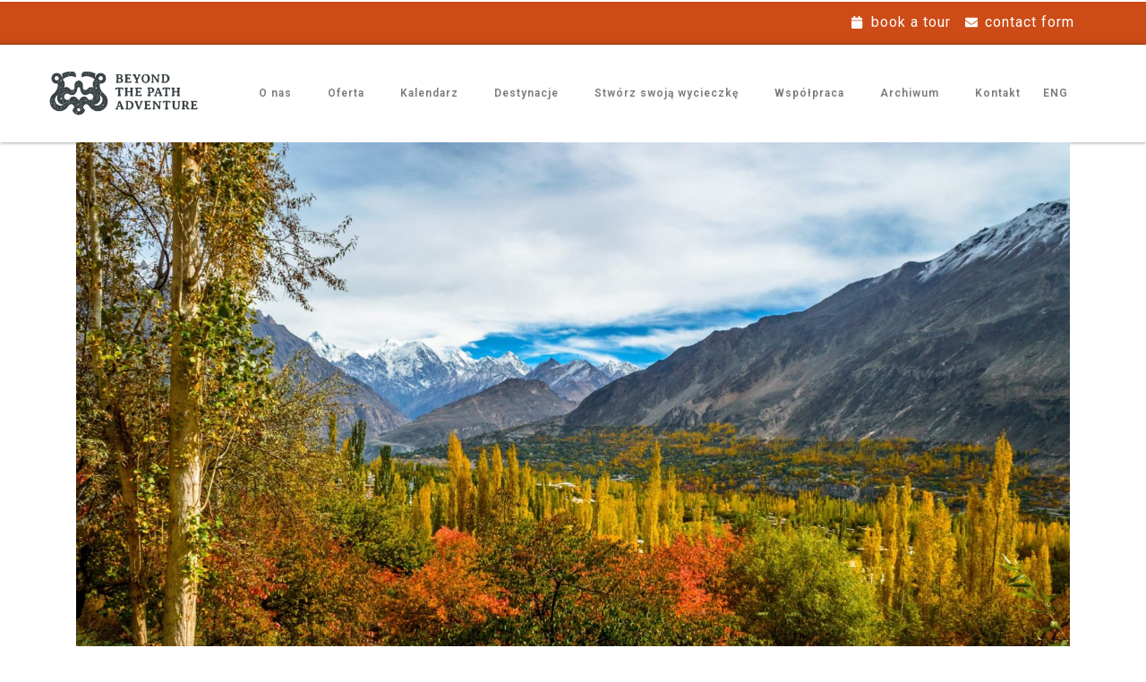

--- FILE ---
content_type: text/html; charset=UTF-8
request_url: https://btpadventure.com/tours/pakistan-kraina-basni-na-dachu-swiata-14-dni/pakistan-btp-adventure-14-days-2/
body_size: 24569
content:
<!DOCTYPE html>
<html class="no-js" lang="pl-PL" itemtype="https://schema.org/Blog" itemscope>
<head>
	<meta charset="UTF-8">
	<link rel="profile" href="https://gmpg.org/xfn/11">
	<meta name="viewport" content="width=device-width, initial-scale=1.0">
	<meta http-equiv="X-UA-Compatible" content="IE=edge">
	<script>(function(html){html.className = html.className.replace(/\bno-js\b/,'js')})(document.documentElement);</script>
<meta name='robots' content='index, follow, max-image-preview:large, max-snippet:-1, max-video-preview:-1' />

	<!-- This site is optimized with the Yoast SEO Premium plugin v23.0 (Yoast SEO v23.7) - https://yoast.com/wordpress/plugins/seo/ -->
	<title>Pakistan BTP Adventure 14 days 2 | BEYOND THE PATH ADVENTURE</title>
	<link rel="canonical" href="https://btpadventure.com/wp-content/uploads/2020/11/Pakistan-BTP-Adventure-14-days-2-.jpg" />
	<meta property="og:locale" content="pl_PL" />
	<meta property="og:type" content="article" />
	<meta property="og:title" content="Pakistan BTP Adventure 14 days 2 | BEYOND THE PATH ADVENTURE" />
	<meta property="og:url" content="https://btpadventure.com/wp-content/uploads/2020/11/Pakistan-BTP-Adventure-14-days-2-.jpg" />
	<meta property="og:site_name" content="BEYOND THE PATH ADVENTURE" />
	<meta property="og:image" content="https://btpadventure.com/tours/pakistan-kraina-basni-na-dachu-swiata-14-dni/pakistan-btp-adventure-14-days-2" />
	<meta property="og:image:width" content="2048" />
	<meta property="og:image:height" content="1362" />
	<meta property="og:image:type" content="image/jpeg" />
	<meta name="twitter:card" content="summary_large_image" />
	<script type="application/ld+json" class="yoast-schema-graph">{"@context":"https://schema.org","@graph":[{"@type":"WebPage","@id":"https://btpadventure.com/wp-content/uploads/2020/11/Pakistan-BTP-Adventure-14-days-2-.jpg","url":"https://btpadventure.com/wp-content/uploads/2020/11/Pakistan-BTP-Adventure-14-days-2-.jpg","name":"Pakistan BTP Adventure 14 days 2 | BEYOND THE PATH ADVENTURE","isPartOf":{"@id":"https://btpadventure.com/#website"},"primaryImageOfPage":{"@id":"https://btpadventure.com/wp-content/uploads/2020/11/Pakistan-BTP-Adventure-14-days-2-.jpg#primaryimage"},"image":{"@id":"https://btpadventure.com/wp-content/uploads/2020/11/Pakistan-BTP-Adventure-14-days-2-.jpg#primaryimage"},"thumbnailUrl":"https://btpadventure.com/wp-content/uploads/2020/11/Pakistan-BTP-Adventure-14-days-2-.jpg","datePublished":"2020-11-28T18:00:42+00:00","dateModified":"2020-11-28T18:00:42+00:00","breadcrumb":{"@id":"https://btpadventure.com/wp-content/uploads/2020/11/Pakistan-BTP-Adventure-14-days-2-.jpg#breadcrumb"},"inLanguage":"pl-PL","potentialAction":[{"@type":"ReadAction","target":["https://btpadventure.com/wp-content/uploads/2020/11/Pakistan-BTP-Adventure-14-days-2-.jpg"]}]},{"@type":"ImageObject","inLanguage":"pl-PL","@id":"https://btpadventure.com/wp-content/uploads/2020/11/Pakistan-BTP-Adventure-14-days-2-.jpg#primaryimage","url":"https://btpadventure.com/wp-content/uploads/2020/11/Pakistan-BTP-Adventure-14-days-2-.jpg","contentUrl":"https://btpadventure.com/wp-content/uploads/2020/11/Pakistan-BTP-Adventure-14-days-2-.jpg","width":2048,"height":1362},{"@type":"BreadcrumbList","@id":"https://btpadventure.com/wp-content/uploads/2020/11/Pakistan-BTP-Adventure-14-days-2-.jpg#breadcrumb","itemListElement":[{"@type":"ListItem","position":1,"name":"Strona główna","item":"https://btpadventure.com/"},{"@type":"ListItem","position":2,"name":"Pakistan &#8211; kraina baśni na dachu świata, 14 dni","item":"https://btpadventure.com/tours/pakistan-kraina-basni-na-dachu-swiata-14-dni/"},{"@type":"ListItem","position":3,"name":"Pakistan BTP Adventure 14 days 2"}]},{"@type":"WebSite","@id":"https://btpadventure.com/#website","url":"https://btpadventure.com/","name":"BEYOND THE PATH ADVENTURE","description":"ROZWÓJ PRZEZ ODKRYWANIE","publisher":{"@id":"https://btpadventure.com/#organization"},"potentialAction":[{"@type":"SearchAction","target":{"@type":"EntryPoint","urlTemplate":"https://btpadventure.com/?s={search_term_string}"},"query-input":{"@type":"PropertyValueSpecification","valueRequired":true,"valueName":"search_term_string"}}],"inLanguage":"pl-PL"},{"@type":"Organization","@id":"https://btpadventure.com/#organization","name":"BEYOND THE PATH ADVENTURE","url":"https://btpadventure.com/","logo":{"@type":"ImageObject","inLanguage":"pl-PL","@id":"https://btpadventure.com/#/schema/logo/image/","url":"https://btpadventure.com/wp-content/uploads/2019/10/beyond-the-path-logo.png","contentUrl":"https://btpadventure.com/wp-content/uploads/2019/10/beyond-the-path-logo.png","width":600,"height":226,"caption":"BEYOND THE PATH ADVENTURE"},"image":{"@id":"https://btpadventure.com/#/schema/logo/image/"}}]}</script>
	<!-- / Yoast SEO Premium plugin. -->


<link rel='dns-prefetch' href='//fonts.googleapis.com' />
<link rel="alternate" type="application/rss+xml" title="BEYOND THE PATH ADVENTURE &raquo; Kanał z wpisami" href="https://btpadventure.com/feed/" />
<link rel="alternate" type="application/rss+xml" title="BEYOND THE PATH ADVENTURE &raquo; Kanał z komentarzami" href="https://btpadventure.com/comments/feed/" />
<script type="text/javascript">
/* <![CDATA[ */
window._wpemojiSettings = {"baseUrl":"https:\/\/s.w.org\/images\/core\/emoji\/15.0.3\/72x72\/","ext":".png","svgUrl":"https:\/\/s.w.org\/images\/core\/emoji\/15.0.3\/svg\/","svgExt":".svg","source":{"concatemoji":"https:\/\/btpadventure.com\/wp-includes\/js\/wp-emoji-release.min.js?ver=6.6.4"}};
/*! This file is auto-generated */
!function(i,n){var o,s,e;function c(e){try{var t={supportTests:e,timestamp:(new Date).valueOf()};sessionStorage.setItem(o,JSON.stringify(t))}catch(e){}}function p(e,t,n){e.clearRect(0,0,e.canvas.width,e.canvas.height),e.fillText(t,0,0);var t=new Uint32Array(e.getImageData(0,0,e.canvas.width,e.canvas.height).data),r=(e.clearRect(0,0,e.canvas.width,e.canvas.height),e.fillText(n,0,0),new Uint32Array(e.getImageData(0,0,e.canvas.width,e.canvas.height).data));return t.every(function(e,t){return e===r[t]})}function u(e,t,n){switch(t){case"flag":return n(e,"\ud83c\udff3\ufe0f\u200d\u26a7\ufe0f","\ud83c\udff3\ufe0f\u200b\u26a7\ufe0f")?!1:!n(e,"\ud83c\uddfa\ud83c\uddf3","\ud83c\uddfa\u200b\ud83c\uddf3")&&!n(e,"\ud83c\udff4\udb40\udc67\udb40\udc62\udb40\udc65\udb40\udc6e\udb40\udc67\udb40\udc7f","\ud83c\udff4\u200b\udb40\udc67\u200b\udb40\udc62\u200b\udb40\udc65\u200b\udb40\udc6e\u200b\udb40\udc67\u200b\udb40\udc7f");case"emoji":return!n(e,"\ud83d\udc26\u200d\u2b1b","\ud83d\udc26\u200b\u2b1b")}return!1}function f(e,t,n){var r="undefined"!=typeof WorkerGlobalScope&&self instanceof WorkerGlobalScope?new OffscreenCanvas(300,150):i.createElement("canvas"),a=r.getContext("2d",{willReadFrequently:!0}),o=(a.textBaseline="top",a.font="600 32px Arial",{});return e.forEach(function(e){o[e]=t(a,e,n)}),o}function t(e){var t=i.createElement("script");t.src=e,t.defer=!0,i.head.appendChild(t)}"undefined"!=typeof Promise&&(o="wpEmojiSettingsSupports",s=["flag","emoji"],n.supports={everything:!0,everythingExceptFlag:!0},e=new Promise(function(e){i.addEventListener("DOMContentLoaded",e,{once:!0})}),new Promise(function(t){var n=function(){try{var e=JSON.parse(sessionStorage.getItem(o));if("object"==typeof e&&"number"==typeof e.timestamp&&(new Date).valueOf()<e.timestamp+604800&&"object"==typeof e.supportTests)return e.supportTests}catch(e){}return null}();if(!n){if("undefined"!=typeof Worker&&"undefined"!=typeof OffscreenCanvas&&"undefined"!=typeof URL&&URL.createObjectURL&&"undefined"!=typeof Blob)try{var e="postMessage("+f.toString()+"("+[JSON.stringify(s),u.toString(),p.toString()].join(",")+"));",r=new Blob([e],{type:"text/javascript"}),a=new Worker(URL.createObjectURL(r),{name:"wpTestEmojiSupports"});return void(a.onmessage=function(e){c(n=e.data),a.terminate(),t(n)})}catch(e){}c(n=f(s,u,p))}t(n)}).then(function(e){for(var t in e)n.supports[t]=e[t],n.supports.everything=n.supports.everything&&n.supports[t],"flag"!==t&&(n.supports.everythingExceptFlag=n.supports.everythingExceptFlag&&n.supports[t]);n.supports.everythingExceptFlag=n.supports.everythingExceptFlag&&!n.supports.flag,n.DOMReady=!1,n.readyCallback=function(){n.DOMReady=!0}}).then(function(){return e}).then(function(){var e;n.supports.everything||(n.readyCallback(),(e=n.source||{}).concatemoji?t(e.concatemoji):e.wpemoji&&e.twemoji&&(t(e.twemoji),t(e.wpemoji)))}))}((window,document),window._wpemojiSettings);
/* ]]> */
</script>
<link rel='stylesheet' id='pt-cv-public-style-css' href='https://btpadventure.com/wp-content/plugins/content-views-query-and-display-post-page/public/assets/css/cv.css?ver=4.0.1' type='text/css' media='all' />
<link rel='stylesheet' id='pt-cv-public-pro-style-css' href='https://btpadventure.com/wp-content/plugins/pt-content-views-pro/public/assets/css/cvpro.min.css?ver=5.7.0' type='text/css' media='all' />
<link rel='stylesheet' id='hfe-widgets-style-css' href='https://btpadventure.com/wp-content/plugins/header-footer-elementor/inc/widgets-css/frontend.css?ver=1.6.45' type='text/css' media='all' />
<style id='wp-emoji-styles-inline-css' type='text/css'>

	img.wp-smiley, img.emoji {
		display: inline !important;
		border: none !important;
		box-shadow: none !important;
		height: 1em !important;
		width: 1em !important;
		margin: 0 0.07em !important;
		vertical-align: -0.1em !important;
		background: none !important;
		padding: 0 !important;
	}
</style>
<link rel='stylesheet' id='wp-block-library-css' href='https://btpadventure.com/wp-includes/css/dist/block-library/style.min.css?ver=6.6.4' type='text/css' media='all' />
<style id='classic-theme-styles-inline-css' type='text/css'>
/*! This file is auto-generated */
.wp-block-button__link{color:#fff;background-color:#32373c;border-radius:9999px;box-shadow:none;text-decoration:none;padding:calc(.667em + 2px) calc(1.333em + 2px);font-size:1.125em}.wp-block-file__button{background:#32373c;color:#fff;text-decoration:none}
</style>
<style id='global-styles-inline-css' type='text/css'>
:root{--wp--preset--aspect-ratio--square: 1;--wp--preset--aspect-ratio--4-3: 4/3;--wp--preset--aspect-ratio--3-4: 3/4;--wp--preset--aspect-ratio--3-2: 3/2;--wp--preset--aspect-ratio--2-3: 2/3;--wp--preset--aspect-ratio--16-9: 16/9;--wp--preset--aspect-ratio--9-16: 9/16;--wp--preset--color--black: #000;--wp--preset--color--cyan-bluish-gray: #abb8c3;--wp--preset--color--white: #fff;--wp--preset--color--pale-pink: #f78da7;--wp--preset--color--vivid-red: #cf2e2e;--wp--preset--color--luminous-vivid-orange: #ff6900;--wp--preset--color--luminous-vivid-amber: #fcb900;--wp--preset--color--light-green-cyan: #7bdcb5;--wp--preset--color--vivid-green-cyan: #00d084;--wp--preset--color--pale-cyan-blue: #8ed1fc;--wp--preset--color--vivid-cyan-blue: #0693e3;--wp--preset--color--vivid-purple: #9b51e0;--wp--preset--color--ascend-primary: #e68159;--wp--preset--color--ascend-primary-light: #fa956d;--wp--preset--color--very-light-gray: #eee;--wp--preset--color--very-dark-gray: #444;--wp--preset--gradient--vivid-cyan-blue-to-vivid-purple: linear-gradient(135deg,rgba(6,147,227,1) 0%,rgb(155,81,224) 100%);--wp--preset--gradient--light-green-cyan-to-vivid-green-cyan: linear-gradient(135deg,rgb(122,220,180) 0%,rgb(0,208,130) 100%);--wp--preset--gradient--luminous-vivid-amber-to-luminous-vivid-orange: linear-gradient(135deg,rgba(252,185,0,1) 0%,rgba(255,105,0,1) 100%);--wp--preset--gradient--luminous-vivid-orange-to-vivid-red: linear-gradient(135deg,rgba(255,105,0,1) 0%,rgb(207,46,46) 100%);--wp--preset--gradient--very-light-gray-to-cyan-bluish-gray: linear-gradient(135deg,rgb(238,238,238) 0%,rgb(169,184,195) 100%);--wp--preset--gradient--cool-to-warm-spectrum: linear-gradient(135deg,rgb(74,234,220) 0%,rgb(151,120,209) 20%,rgb(207,42,186) 40%,rgb(238,44,130) 60%,rgb(251,105,98) 80%,rgb(254,248,76) 100%);--wp--preset--gradient--blush-light-purple: linear-gradient(135deg,rgb(255,206,236) 0%,rgb(152,150,240) 100%);--wp--preset--gradient--blush-bordeaux: linear-gradient(135deg,rgb(254,205,165) 0%,rgb(254,45,45) 50%,rgb(107,0,62) 100%);--wp--preset--gradient--luminous-dusk: linear-gradient(135deg,rgb(255,203,112) 0%,rgb(199,81,192) 50%,rgb(65,88,208) 100%);--wp--preset--gradient--pale-ocean: linear-gradient(135deg,rgb(255,245,203) 0%,rgb(182,227,212) 50%,rgb(51,167,181) 100%);--wp--preset--gradient--electric-grass: linear-gradient(135deg,rgb(202,248,128) 0%,rgb(113,206,126) 100%);--wp--preset--gradient--midnight: linear-gradient(135deg,rgb(2,3,129) 0%,rgb(40,116,252) 100%);--wp--preset--font-size--small: 13px;--wp--preset--font-size--medium: 20px;--wp--preset--font-size--large: 36px;--wp--preset--font-size--x-large: 42px;--wp--preset--spacing--20: 0.44rem;--wp--preset--spacing--30: 0.67rem;--wp--preset--spacing--40: 1rem;--wp--preset--spacing--50: 1.5rem;--wp--preset--spacing--60: 2.25rem;--wp--preset--spacing--70: 3.38rem;--wp--preset--spacing--80: 5.06rem;--wp--preset--shadow--natural: 6px 6px 9px rgba(0, 0, 0, 0.2);--wp--preset--shadow--deep: 12px 12px 50px rgba(0, 0, 0, 0.4);--wp--preset--shadow--sharp: 6px 6px 0px rgba(0, 0, 0, 0.2);--wp--preset--shadow--outlined: 6px 6px 0px -3px rgba(255, 255, 255, 1), 6px 6px rgba(0, 0, 0, 1);--wp--preset--shadow--crisp: 6px 6px 0px rgba(0, 0, 0, 1);}:where(.is-layout-flex){gap: 0.5em;}:where(.is-layout-grid){gap: 0.5em;}body .is-layout-flex{display: flex;}.is-layout-flex{flex-wrap: wrap;align-items: center;}.is-layout-flex > :is(*, div){margin: 0;}body .is-layout-grid{display: grid;}.is-layout-grid > :is(*, div){margin: 0;}:where(.wp-block-columns.is-layout-flex){gap: 2em;}:where(.wp-block-columns.is-layout-grid){gap: 2em;}:where(.wp-block-post-template.is-layout-flex){gap: 1.25em;}:where(.wp-block-post-template.is-layout-grid){gap: 1.25em;}.has-black-color{color: var(--wp--preset--color--black) !important;}.has-cyan-bluish-gray-color{color: var(--wp--preset--color--cyan-bluish-gray) !important;}.has-white-color{color: var(--wp--preset--color--white) !important;}.has-pale-pink-color{color: var(--wp--preset--color--pale-pink) !important;}.has-vivid-red-color{color: var(--wp--preset--color--vivid-red) !important;}.has-luminous-vivid-orange-color{color: var(--wp--preset--color--luminous-vivid-orange) !important;}.has-luminous-vivid-amber-color{color: var(--wp--preset--color--luminous-vivid-amber) !important;}.has-light-green-cyan-color{color: var(--wp--preset--color--light-green-cyan) !important;}.has-vivid-green-cyan-color{color: var(--wp--preset--color--vivid-green-cyan) !important;}.has-pale-cyan-blue-color{color: var(--wp--preset--color--pale-cyan-blue) !important;}.has-vivid-cyan-blue-color{color: var(--wp--preset--color--vivid-cyan-blue) !important;}.has-vivid-purple-color{color: var(--wp--preset--color--vivid-purple) !important;}.has-black-background-color{background-color: var(--wp--preset--color--black) !important;}.has-cyan-bluish-gray-background-color{background-color: var(--wp--preset--color--cyan-bluish-gray) !important;}.has-white-background-color{background-color: var(--wp--preset--color--white) !important;}.has-pale-pink-background-color{background-color: var(--wp--preset--color--pale-pink) !important;}.has-vivid-red-background-color{background-color: var(--wp--preset--color--vivid-red) !important;}.has-luminous-vivid-orange-background-color{background-color: var(--wp--preset--color--luminous-vivid-orange) !important;}.has-luminous-vivid-amber-background-color{background-color: var(--wp--preset--color--luminous-vivid-amber) !important;}.has-light-green-cyan-background-color{background-color: var(--wp--preset--color--light-green-cyan) !important;}.has-vivid-green-cyan-background-color{background-color: var(--wp--preset--color--vivid-green-cyan) !important;}.has-pale-cyan-blue-background-color{background-color: var(--wp--preset--color--pale-cyan-blue) !important;}.has-vivid-cyan-blue-background-color{background-color: var(--wp--preset--color--vivid-cyan-blue) !important;}.has-vivid-purple-background-color{background-color: var(--wp--preset--color--vivid-purple) !important;}.has-black-border-color{border-color: var(--wp--preset--color--black) !important;}.has-cyan-bluish-gray-border-color{border-color: var(--wp--preset--color--cyan-bluish-gray) !important;}.has-white-border-color{border-color: var(--wp--preset--color--white) !important;}.has-pale-pink-border-color{border-color: var(--wp--preset--color--pale-pink) !important;}.has-vivid-red-border-color{border-color: var(--wp--preset--color--vivid-red) !important;}.has-luminous-vivid-orange-border-color{border-color: var(--wp--preset--color--luminous-vivid-orange) !important;}.has-luminous-vivid-amber-border-color{border-color: var(--wp--preset--color--luminous-vivid-amber) !important;}.has-light-green-cyan-border-color{border-color: var(--wp--preset--color--light-green-cyan) !important;}.has-vivid-green-cyan-border-color{border-color: var(--wp--preset--color--vivid-green-cyan) !important;}.has-pale-cyan-blue-border-color{border-color: var(--wp--preset--color--pale-cyan-blue) !important;}.has-vivid-cyan-blue-border-color{border-color: var(--wp--preset--color--vivid-cyan-blue) !important;}.has-vivid-purple-border-color{border-color: var(--wp--preset--color--vivid-purple) !important;}.has-vivid-cyan-blue-to-vivid-purple-gradient-background{background: var(--wp--preset--gradient--vivid-cyan-blue-to-vivid-purple) !important;}.has-light-green-cyan-to-vivid-green-cyan-gradient-background{background: var(--wp--preset--gradient--light-green-cyan-to-vivid-green-cyan) !important;}.has-luminous-vivid-amber-to-luminous-vivid-orange-gradient-background{background: var(--wp--preset--gradient--luminous-vivid-amber-to-luminous-vivid-orange) !important;}.has-luminous-vivid-orange-to-vivid-red-gradient-background{background: var(--wp--preset--gradient--luminous-vivid-orange-to-vivid-red) !important;}.has-very-light-gray-to-cyan-bluish-gray-gradient-background{background: var(--wp--preset--gradient--very-light-gray-to-cyan-bluish-gray) !important;}.has-cool-to-warm-spectrum-gradient-background{background: var(--wp--preset--gradient--cool-to-warm-spectrum) !important;}.has-blush-light-purple-gradient-background{background: var(--wp--preset--gradient--blush-light-purple) !important;}.has-blush-bordeaux-gradient-background{background: var(--wp--preset--gradient--blush-bordeaux) !important;}.has-luminous-dusk-gradient-background{background: var(--wp--preset--gradient--luminous-dusk) !important;}.has-pale-ocean-gradient-background{background: var(--wp--preset--gradient--pale-ocean) !important;}.has-electric-grass-gradient-background{background: var(--wp--preset--gradient--electric-grass) !important;}.has-midnight-gradient-background{background: var(--wp--preset--gradient--midnight) !important;}.has-small-font-size{font-size: var(--wp--preset--font-size--small) !important;}.has-medium-font-size{font-size: var(--wp--preset--font-size--medium) !important;}.has-large-font-size{font-size: var(--wp--preset--font-size--large) !important;}.has-x-large-font-size{font-size: var(--wp--preset--font-size--x-large) !important;}
:where(.wp-block-post-template.is-layout-flex){gap: 1.25em;}:where(.wp-block-post-template.is-layout-grid){gap: 1.25em;}
:where(.wp-block-columns.is-layout-flex){gap: 2em;}:where(.wp-block-columns.is-layout-grid){gap: 2em;}
:root :where(.wp-block-pullquote){font-size: 1.5em;line-height: 1.6;}
</style>
<link rel='stylesheet' id='dashicons-css' href='https://btpadventure.com/wp-includes/css/dashicons.min.css?ver=6.6.4' type='text/css' media='all' />
<link rel='stylesheet' id='hfe-style-css' href='https://btpadventure.com/wp-content/plugins/header-footer-elementor/assets/css/header-footer-elementor.css?ver=1.6.45' type='text/css' media='all' />
<link rel='stylesheet' id='elementor-frontend-css' href='https://btpadventure.com/wp-content/plugins/elementor/assets/css/frontend.min.css?ver=3.25.3' type='text/css' media='all' />
<link rel='stylesheet' id='swiper-css' href='https://btpadventure.com/wp-content/plugins/elementor/assets/lib/swiper/v8/css/swiper.min.css?ver=8.4.5' type='text/css' media='all' />
<link rel='stylesheet' id='e-swiper-css' href='https://btpadventure.com/wp-content/plugins/elementor/assets/css/conditionals/e-swiper.min.css?ver=3.25.3' type='text/css' media='all' />
<link rel='stylesheet' id='elementor-post-3080-css' href='https://btpadventure.com/wp-content/uploads/elementor/css/post-3080.css?ver=1768529573' type='text/css' media='all' />
<link rel='stylesheet' id='elementor-pro-css' href='https://btpadventure.com/wp-content/plugins/elementor-pro/assets/css/frontend.min.css?ver=3.23.0' type='text/css' media='all' />
<link rel='stylesheet' id='cotton-css' href='https://btpadventure.com/wp-content/plugins/elementskit/modules/mouse-cursor/assets/css/style.css?ver=3.6.6' type='text/css' media='all' />
<link rel='stylesheet' id='parent-style-css' href='https://btpadventure.com/wp-content/themes/ascend/style.css?ver=6.6.4' type='text/css' media='all' />
<!--[if lt IE]>
<link rel='stylesheet' id='ascend_ie_fallback-css' href='https://btpadventure.com/wp-content/themes/ascend/assets/css/ie_fallback.css?ver=1.4.13' type='text/css' media='all' />
<![endif]-->
<link rel='stylesheet' id='elementor-post-3124-css' href='https://btpadventure.com/wp-content/uploads/elementor/css/post-3124.css?ver=1768529573' type='text/css' media='all' />
<link rel='stylesheet' id='elementor-post-3185-css' href='https://btpadventure.com/wp-content/uploads/elementor/css/post-3185.css?ver=1768529573' type='text/css' media='all' />
<link rel='stylesheet' id='elementor-icons-ekiticons-css' href='https://btpadventure.com/wp-content/plugins/elementskit-lite/modules/elementskit-icon-pack/assets/css/ekiticons.css?ver=3.3.1' type='text/css' media='all' />
<link rel='stylesheet' id='elementskit-parallax-style-css' href='https://btpadventure.com/wp-content/plugins/elementskit/modules/parallax/assets/css/style.css?ver=3.6.6' type='text/css' media='all' />
<link rel='stylesheet' id='hfe-icons-list-css' href='https://btpadventure.com/wp-content/plugins/elementor/assets/css/widget-icon-list.min.css?ver=3.24.3' type='text/css' media='all' />
<link rel='stylesheet' id='hfe-social-icons-css' href='https://btpadventure.com/wp-content/plugins/elementor/assets/css/widget-social-icons.min.css?ver=3.24.0' type='text/css' media='all' />
<link rel='stylesheet' id='hfe-social-share-icons-brands-css' href='https://btpadventure.com/wp-content/plugins/elementor/assets/lib/font-awesome/css/brands.css?ver=5.15.3' type='text/css' media='all' />
<link rel='stylesheet' id='hfe-social-share-icons-fontawesome-css' href='https://btpadventure.com/wp-content/plugins/elementor/assets/lib/font-awesome/css/fontawesome.css?ver=5.15.3' type='text/css' media='all' />
<link rel='stylesheet' id='hfe-nav-menu-icons-css' href='https://btpadventure.com/wp-content/plugins/elementor/assets/lib/font-awesome/css/solid.css?ver=5.15.3' type='text/css' media='all' />
<link rel='stylesheet' id='hfe-widget-blockquote-css' href='https://btpadventure.com/wp-content/plugins/elementor-pro/assets/css/widget-blockquote.min.css?ver=3.25.0' type='text/css' media='all' />
<link rel='stylesheet' id='ekit-widget-styles-css' href='https://btpadventure.com/wp-content/plugins/elementskit-lite/widgets/init/assets/css/widget-styles.css?ver=3.3.1' type='text/css' media='all' />
<link rel='stylesheet' id='ekit-widget-styles-pro-css' href='https://btpadventure.com/wp-content/plugins/elementskit/widgets/init/assets/css/widget-styles-pro.css?ver=3.6.6' type='text/css' media='all' />
<link rel='stylesheet' id='ekit-responsive-css' href='https://btpadventure.com/wp-content/plugins/elementskit-lite/widgets/init/assets/css/responsive.css?ver=3.3.1' type='text/css' media='all' />
<link rel='stylesheet' id='ascend_main-css' href='https://btpadventure.com/wp-content/themes/ascend/assets/css/ascend.css?ver=1.4.13' type='text/css' media='all' />
<link rel='stylesheet' id='ascend_child-css' href='https://btpadventure.com/wp-content/themes/btpadventure/style.css?ver=6.6.4' type='text/css' media='all' />
<link rel='stylesheet' id='redux-google-fonts-ascend-css' href='https://fonts.googleapis.com/css?family=Source+Sans+Pro%3A600%2C400%7CLato%3A400%7CVollkorn%3A600italic&#038;subset=latin%2Clatin-ext&#038;ver=6.6.4' type='text/css' media='all' />
<link rel='stylesheet' id='google-fonts-1-css' href='https://fonts.googleapis.com/css?family=Roboto%3A100%2C100italic%2C200%2C200italic%2C300%2C300italic%2C400%2C400italic%2C500%2C500italic%2C600%2C600italic%2C700%2C700italic%2C800%2C800italic%2C900%2C900italic%7CRoboto+Slab%3A100%2C100italic%2C200%2C200italic%2C300%2C300italic%2C400%2C400italic%2C500%2C500italic%2C600%2C600italic%2C700%2C700italic%2C800%2C800italic%2C900%2C900italic&#038;display=swap&#038;subset=latin-ext&#038;ver=6.6.4' type='text/css' media='all' />
<link rel="preconnect" href="https://fonts.gstatic.com/" crossorigin><!--[if lt IE 9]>
<script type="text/javascript" src="https://btpadventure.com/wp-content/themes/ascend/assets/js/vendor/html5shiv.min.js?ver=1.4.13" id="ascend-html5shiv-js"></script>
<![endif]-->
<!--[if lt IE 9]>
<script type="text/javascript" src="https://btpadventure.com/wp-content/themes/ascend/assets/js/vendor/respond.min.js?ver=1.4.13" id="ascend-respond-js"></script>
<![endif]-->
<script type="text/javascript" src="https://btpadventure.com/wp-includes/js/jquery/jquery.min.js?ver=3.7.1" id="jquery-core-js"></script>
<script type="text/javascript" src="https://btpadventure.com/wp-includes/js/jquery/jquery-migrate.min.js?ver=3.4.1" id="jquery-migrate-js"></script>
<script type="text/javascript" src="https://btpadventure.com/wp-content/plugins/elementskit/modules/parallax/assets/js/jarallax.js?ver=3.6.6" id="jarallax-js"></script>
<link rel="https://api.w.org/" href="https://btpadventure.com/wp-json/" /><link rel="alternate" title="JSON" type="application/json" href="https://btpadventure.com/wp-json/wp/v2/media/1776" /><link rel="EditURI" type="application/rsd+xml" title="RSD" href="https://btpadventure.com/xmlrpc.php?rsd" />
<meta name="generator" content="WordPress 6.6.4" />
<link rel='shortlink' href='https://btpadventure.com/?p=1776' />
<link rel="alternate" title="oEmbed (JSON)" type="application/json+oembed" href="https://btpadventure.com/wp-json/oembed/1.0/embed?url=https%3A%2F%2Fbtpadventure.com%2Ftours%2Fpakistan-kraina-basni-na-dachu-swiata-14-dni%2Fpakistan-btp-adventure-14-days-2%2F" />
<link rel="alternate" title="oEmbed (XML)" type="text/xml+oembed" href="https://btpadventure.com/wp-json/oembed/1.0/embed?url=https%3A%2F%2Fbtpadventure.com%2Ftours%2Fpakistan-kraina-basni-na-dachu-swiata-14-dni%2Fpakistan-btp-adventure-14-days-2%2F&#038;format=xml" />
<!-- breadcrumb Schema optimized by Schema Pro --><script type="application/ld+json">{"@context":"https:\/\/schema.org","@type":"BreadcrumbList","itemListElement":[{"@type":"ListItem","position":1,"item":{"@id":"https:\/\/btpadventure.com\/","name":"Home"}},{"@type":"ListItem","position":2,"item":{"@id":"https:\/\/btpadventure.com\/tours\/pakistan-kraina-basni-na-dachu-swiata-14-dni\/","name":"Pakistan &#8211; kraina ba\u015bni na dachu \u015bwiata, 14 dni"}},{"@type":"ListItem","position":3,"item":{"@id":"https:\/\/btpadventure.com\/tours\/pakistan-kraina-basni-na-dachu-swiata-14-dni\/pakistan-btp-adventure-14-days-2\/","name":"Pakistan BTP Adventure 14 days 2"}}]}</script><!-- / breadcrumb Schema optimized by Schema Pro --><script type="text/javascript">var light_error = "The image could not be loaded.", light_of = "%curr% of %total%";</script><style type="text/css" id="kt-custom-css">a, .primary-color, .postlist article .entry-content a.more-link:hover,.widget_price_filter .price_slider_amount .button, .product .product_meta a:hover, .star-rating, .above-footer-widgets a:not(.button):hover, .sidebar a:not(.button):hover, .footerclass a:hover, .posttags a:hover, .tagcloud a:hover, .kt_bc_nomargin #kadbreadcrumbs a:hover, #kadbreadcrumbs a:hover, .wp-pagenavi a:hover, .woocommerce-pagination ul.page-numbers li a:hover, .woocommerce-pagination ul.page-numbers li span:hover, .has-ascend-primary-color {color:#e68159;} .comment-content a:not(.button):hover, .entry-content p a:not(.button):not(.select2-choice):not([data-rel="lightbox"]):hover, .kt_product_toggle_outer .toggle_grid:hover, .kt_product_toggle_outer .toggle_list:hover, .kt_product_toggle_outer .toggle_grid.toggle_active, .kt_product_toggle_outer .toggle_list.toggle_active, .product .product_meta a, .product .woocommerce-tabs .wc-tabs > li.active > a, .product .woocommerce-tabs .wc-tabs > li.active > a:hover, .product .woocommerce-tabs .wc-tabs > li.active > a:focus, #payment ul.wc_payment_methods li.wc_payment_method input[type=radio]:first-child:checked+label, .kt-woo-account-nav .woocommerce-MyAccount-navigation ul li.is-active a, a.added_to_cart, .widget_pages ul li.kt-drop-toggle > .kt-toggle-sub, .widget_categories ul li.kt-drop-toggle > .kt-toggle-sub, .widget_product_categories ul li.kt-drop-toggle > .kt-toggle-sub, .widget_recent_entries ul li a:hover ~ .kt-toggle-sub, .widget_recent_comments ul li a:hover ~ .kt-toggle-sub, .widget_archive ul li a:hover ~ .kt-toggle-sub, .widget_pages ul li a:hover ~ .kt-toggle-sub, .widget_categories ul li a:hover ~ .kt-toggle-sub, .widget_meta ul li a:hover ~ .kt-toggle-sub, .widget_product_categories ul li a:hover ~ .kt-toggle-sub,.kt-tabs.kt-tabs-style2 > li > a:hover, .kt-tabs > li.active > a, .kt-tabs > li.active > a:hover, .kt-tabs > li.active > a:focus, .kt_bc_nomargin #kadbreadcrumbs a:hover, #kadbreadcrumbs a:hover, .footerclass .menu li a:hover, .widget_recent_entries ul li a:hover, .posttags a:hover, .tagcloud a:hover,.widget_recent_comments ul li a:hover, .widget_archive ul li a:hover, .widget_pages ul li a:hover, .widget_categories ul li a:hover, .widget_meta ul li a:hover, .widget_product_categories ul li a:hover, .box-icon-item .icon-container .icon-left-highlight,.box-icon-item .icon-container .icon-right-highlight, .widget_pages ul li.current-cat > a, .widget_categories ul li.current-cat > a, .widget_product_categories ul li.current-cat > a, #payment ul.wc_payment_methods li.wc_payment_method input[type=radio]:first-child:checked + label:before, .wp-pagenavi .current, .wp-pagenavi a:hover, .kt-mobile-header-toggle .header-underscore-icon [class*=kt-icon-], .woocommerce-pagination ul.page-numbers li a.current, .woocommerce-pagination ul.page-numbers li span.current, .woocommerce-pagination ul.page-numbers li a:hover, .woocommerce-pagination ul.page-numbers li span:hover, .widget_layered_nav ul li.chosen a, .widget_layered_nav_filters ul li a, .widget_rating_filter ul li.chosen a, .variations .kad_radio_variations label.selectedValue, .variations .kad_radio_variations label:hover{border-color:#e68159;} .kt-header-extras span.kt-cart-total, .btn, .button, .submit, button, input[type="submit"], .portfolio-loop-image-container .portfolio-hover-item .portfolio-overlay-color, .kt_product_toggle_outer .toggle_grid.toggle_active, .kt_product_toggle_outer .toggle_list.toggle_active, .product .woocommerce-tabs .wc-tabs > li.active > a, .product .woocommerce-tabs .wc-tabs > li.active > a:hover, .product .woocommerce-tabs .wc-tabs > li.active > a:focus, .product .woocommerce-tabs .wc-tabs:before, .woocommerce-error, .woocommerce-info, .woocommerce-message, .woocommerce-noreviews, p.no-comments, .widget_pages ul li ul li.current-cat > a:before, .widget_categories ul li ul li.current-cat > a:before, .widget_product_categories ul li ul li.current-cat > a:before, .widget_pages ul li ul li a:hover:before, .widget_categories ul li ul li a:hover:before, .widget_product_categories ul li ul li a:hover:before, .kadence_recent_posts a.posts_widget_readmore:hover:before, .kt-accordion > .panel h5:after, .kt-tabs:before, .image_menu_overlay, .kadence_social_widget a:hover, .kt-tabs > li.active > a, .kt-tabs > li.active > a:hover, .kt-tabs > li.active > a:focus, .widget_pages ul li.current-cat > .count, .widget_categories ul li.current-cat > .count, .widget_product_categories ul li.current-cat > .count, .widget_recent_entries ul li a:hover ~ .count, .widget_recent_comments ul li a:hover ~ .count, .widget_archive ul li a:hover ~ .count, .widget_pages ul li a:hover ~ .count, .widget_categories ul li a:hover ~ .count, .widget_meta ul li a:hover ~ .count, .widget_product_categories ul li a:hover ~ .count, #payment ul.wc_payment_methods li.wc_payment_method input[type=radio]:first-child:checked + label:before, .select2-results .select2-highlighted, .wp-pagenavi .current, .kt-header-extras span.kt-cart-total, .kt-mobile-header-toggle span.kt-cart-total, .woocommerce-pagination ul.page-numbers li a.current, .woocommerce-pagination ul.page-numbers li span.current,.widget_price_filter .ui-slider .ui-slider-handle, .widget_layered_nav ul li.chosen span.count, .widget_layered_nav_filters ul li span.count, .variations .kad_radio_variations label.selectedValue, .box-icon-item .menu-icon-read-more .read-more-highlight, p.demo_store, .has-ascend-primary-background-color {background:#e68159;}@media (max-width: 767px){.filter-set li a.selected {background:#e68159;}} .has-ascend-primary-light-color {color:#fa956d} .has-ascend-primary-light-background-color{ background-color: #fa956d}.kad-header-height {height:180px;}.kt-header-layout-center-menu .kad-center-header.kt-header-flex-item {padding-left:40%; padding-right:40%;}.kad-topbar-height {min-height:36px;}.kad-mobile-header-height {height:100px;}.headerclass, .mobile-headerclass, .kad-fixed-vertical-background-area{background: rgba(255, 255, 255, 1);}.titleclass .entry-title{font-size:40px;}@media (max-width: 768px) {.titleclass .entry-title{font-size:40px;}}.titleclass .subtitle{font-size:40px;}@media (max-width: 768px) {.titleclass .subtitle{font-size:20px;}}.titleclass .page-header  {height:160px;}@media (max-width: 768px) {.titleclass .page-header {height:160px;}}.product_item .product_archive_title {min-height:20px;}.second-navclass .sf-menu>li:after {background:#fff;}.pop-modal-body .kt-woo-account-nav .kad-customer-name h5, .pop-modal-body .kt-woo-account-nav a, .pop-modal-body ul.product_list_widget li a:not(.remove), .pop-modal-body ul.product_list_widget {color:#444444;} .kt-mobile-menu form.search-form input[type="search"]::-webkit-input-placeholder {color:#444444;}.kt-mobile-menu form.search-form input[type="search"]:-ms-input-placeholder {color:#444444;}.kt-mobile-menu form.search-form input[type="search"]::-moz-placeholder {color:#444444;}.kt-header-extras .kadence_social_widget a, .mobile-header-container .kt-mobile-header-toggle button {color:#444;} button.mobile-navigation-toggle .kt-mnt span {background:#444;} .kt-header-extras .kadence_social_widget a:hover{color:#fff;}.page-header {text-align:center;}.kt-header-extras #kad-head-cart-popup ul a:not(.remove), .kt-header-extras #kad-head-cart-popup .woocommerce-mini-cart__empty-message, .kt-header-extras #kad-head-cart-popup ul .quantity, .kt-header-extras #kad-head-cart-popup ul li.empty, .kad-header-menu-inner .kt-header-extras .kt-woo-account-nav h5, .kad-relative-vertical-content .kt-header-extras .kt-woo-account-nav h5 {color:#444;}.titleclass .subtitle {text-transform:uppercase;}.kt-post-author {display:none;}.kt-post-cats {display:none;}.kt-post-comments {display:none;}.kt-post-date {display:none;}/*wycieczki-mapa*/
.homeview .pt-cv-custom-fields.pt-cv-ctf-last_date_from::after {
  display: none !important;
}


.codespacing_progress_map_area * {
    font-family: vollkorn !important;
}

.details_btn {
    display: none !important;
}

.details_infos {
    font-size: 12px  !important;
    font-weight: 200  !important;
    line-height: 1.1  !important;
}

.details_title {
    font-weight: 600  !important;
    font-style: italic  !important;
line-height: 1.1 !important;
}

.details_title a {
white-space: normal !important;
}

.item_infos .item_img img {
    object-fit: cover !important;
    width: 100% !important;
    height: 100% !important;
}

div.cspm_infobox_content_container.cspm_type5 div.cspm_infobox_img {
    width: 120px !important;
    height: 90px !important;
}

.codespacing_progress_map_area img  {
    object-fit: cover !important;
    width: 100% !important;
    height: 100% !important;
}


div.cspm_infobox_content_container.cspm_type5 div.cspm_infobox_content div.title a {
    font-size: 22px  !important;
    font-weight: 600  !important;
    font-style: italic  !important;
    line-height: 1.1  !important;
}


div.cspm_infobox_content_container.cspm_type5 div.cspm_infobox_content div.title a {
    text-overflow: unset;
    overflow: hidden;
    white-space: break-spaces !important;
}

/*location*/
.tour-sidebar .location  {
    padding: 20px;
    border: 1px solid #afa347;
margin: 20px 0px;
}

.tour-header-location .tour-header {
background-color:  #afa347;
}

.similar-tour .pt-cv-content {
margin-top:20px;
}

.bacdi {
    float: right;
    position: absolute;
    right: 190px;
    top: 40px;
}

.bacdi a {
color: white !important;
}

@media only screen and (max-width: 960px) { .bacdi {
    right: 35px;
width: 100%;
text-align: right;
}}


/*rozne*/
.kad-mobile-nav li a, .kad-mobile-nav li, .kt-mobile-menu form.search-form input[type="search"].search-field, .kt-mobile-menu form.search-form .search-submit, .mfp-slide #kt-mobile-account, .mfp-slide #kt-mobile-cart {
    text-transform: none;
}

.kad-mobile-nav {
    padding: 15px;
}

.mfp-slide #kt-mobile-menu, .mfp-slide #kt-mobile-cart, .mfp-slide #kt-mobile-account {
    width: 100%;
}

.mfp-ready .sldr-close-container {
    right: 26px;
    z-index: 10000 !important;
}

.kad-mobile-nav .lang-item.lang-item-6.lang-item-en.no-translation a {
    padding-left: 12px !important;
}

.sow-tabs .sow-tabs-tab-container .sow-tabs-tab {
    width: 49.8%;
text-align:center;
}

@media only screen and (max-width: 1024px) { .sow-tabs .sow-tabs-tab-container .sow-tabs-tab {
    width: 100%;
}}

.so-widget-sow-tabs-default-349b545d2437 .sow-tabs .sow-tabs-tab-container .sow-tabs-tab .sow-tabs-title {
    display: block !important;
    text-align: center !important;
}

@media only screen and (max-width: 1024px) {  .footerclass {
padding: 30px;
}}

.footerclass p {
    font-size: 10px;
    line-height: 1.9;
}

@media only screen and (max-width: 1024px) {  .nav-main ul.sf-menu > li > a {
font-size: 10px !important;
}}

@media only screen and (max-width: 1024px) { .kt-header-position-above #logo a .ascend-logo, .kt-header-position-above #logo a .ascend-trans-logo {
    height: 80%;
}}


.sow-slider-base .sow-slide-nav a em {
    display: none !important;
}

.sow-slider-base .sow-slider-pagination {
    bottom: 95% !important;
}

/*mapy*/
.gm-style-iw.gm-style-iw-c {
max-width: 600px;
max-height: 400px;
}

.gm-style .gm-style-iw {
    font-weight: 400;
    font-size: 12px;
    font-family: Lato;
    line-height: 18px;
}

.list-map .kt-excerpt-readmore.more-link {
display: none;
}

.list-map h7 {
    line-height: 26px;
    font-size: 22px;
}

.list-map a {
    line-height: 26px;
    font-size: 22px;
font-family: Vollkorn;
}

.list-map .btn {
    padding: 10px 20px;
    width: 100%;
text-transform: lowercase !important;
margin: 15px 0px !important;
font-size: 14px !important;
text-align: left !important;
border: 0px !important;
}

.list-map p.excerpt {
margin-bottom: 0px !important;
}

.bacal-2 {
font-weight: 600;
margin-bottom:10px;
font-family: Vollkorn;
font-style:italic;
}

.list-map-info-img img.wppm {
    border-radius: 100px;
}

.wppm.btn-xs {
    padding: 5px 12px !important;
}

.border-list-map .description {
overflow: hidden !important;
}

.border-list-map .text a {
    line-height: 22px !important;
    font-size: 18px !important;
font-family: Vollkorn !important;
color: #9c9033  !important;
}

.border-list-map .kt-excerpt-readmore.more-link {
display: none;
}

.border-list-map .image {
border-bottom: 5px solid #9c9033 !important;
}

@media only screen and (max-width: 600px) { .border-list-map {
    position: absolute;
    left: 0px;
    top: 120px !important;
    width: 100%;
}}

.circle-list-mp .list-map-info-img {
width: 25%;
}

.circle-list-mp .text {
width: 70%;
margin-left: 28%;
margin-top: -100px;
}

.circle-list-mp {
    max-width: 450px;
overflow: hidden;
}

@media only screen and (max-width: 600px) { .circle-list-mp .list-map-info-img {
width: 100%;
}}

@media only screen and (max-width: 600px) { .circle-list-mp .text {
width: 100%;
margin-left: 0px;
margin-top: 0px;
padding: 20px 10px;
}}


/*...*/
@media only screen and (max-width: 1210px) { .bacal a {
    color:     #ff;
    font-size: 14px;
}}

@media only screen and (max-width: 960px) { .footerclass h5 {
text-align: center !important;
}}

b, strong {
  font-weight: 900 !important;
}

.entry-content h3 {
    margin-bottom: 5%;
}

/*home*/
.page-id-17 .container {
width: 100%
}


#pt-cv-view-de25949n84 .pt-cv-mask .pt-cv-readmore {
width: 60% !important;
position: absolute;
top: 220px;
left: 20%;
}

#pt-cv-view-de25949n84 .pt-cv-ifield {
    height: 330px !important;
}

#pt-cv-view-709b8ebthe .pt-cv-mask .pt-cv-readmore {
width: 60% !important;
position: absolute;
top: 220px;
left: 20%;
}

#pt-cv-view-709b8ebthe .pt-cv-ifield {
    height: 330px !important;
}

.pt-cv-animation-right.pt-cv-ctf-list {
    float: none;
    text-align: center;
    margin: 0 auto;
    width: 44%;
}

.pt-cv-ctf-list {
padding: 0px 20px !important;
}

.pt-cv-scrollable .pt-cv-carousel {
    min-height: 380px;
}

.pt-cv-scrollable .entry-content p {
    margin: 0 0 0px;
}

.pt-cv-view .pt-cv-carousel-indicators li {
    box-shadow: inset 0 0 0 1px #575757;
width: 14px;
height: 14px;
}

.pt-cv-view .pt-cv-carousel-indicators li.active {
    background-color: #e06130 !important;
    background-image: linear-gradient(to bottom,#e06130,#e06130);
width: 14px;
height: 14px;
}


@media only screen and (max-width: 1100px) {.pt-cv-animation-right.pt-cv-ctf-list {
    display: none;
}}

@media only screen and (max-width: 960px) {#pt-cv-view-de25949n84 .pt-cv-mask {
    padding: 100px 17px;
}}

@media only screen and (max-width: 960px) {#pt-cv-view-709b8ebthe .pt-cv-mask {
    padding: 100px 17px;
}}

.pt-cv-mask {
padding: 60px 17px;
}

#pt-cv-view-de25949n84 .pt-cv-mask .pt-cv-title::before {
    content: none;
}

#pt-cv-view-709b8ebthe .pt-cv-mask .pt-cv-title::before {
    content: none !important;
}

/*formularz kontaktowy*/

.caldera-forms-gdpr-field-label {
margin-left: 0rem !important;
font-size: 12px;
}

.caldera-grid .checkbox input[type="checkbox"], .caldera-grid .checkbox-inline input[type="checkbox"], .caldera-grid .radio input[type="radio"], .caldera-grid .radio-inline input[type="radio"] {
    margin-left: -20px;
margin-right: 5px;
}

.caldera-grid .breadcrumb {
 background-color: transparent;
text-align: center;
text-transform: uppercase;
letter-spacing: 4px;
font-size: 10px;
}

.caldera-grid .breadcrumb a {
    color: white;
}

.caldera-grid .form-control::placeholder {
    color: 
    #fff;
    opacity: 0.5;
}

.caldera-grid p {
    color: white;
font-style: italic;
}

.caldera-grid h4 {
font-style: italic;
}

.caldera-grid .help-block {
    color: white;
    font-style: italic;
    margin-top: 10px;
}

.caldera-grid .breadcrumb > .active, .caldera-grid .breadcrumb > .active > a {
    color: white;
    font-weight: 900;
}

.caldera-grid .form-control, .caldera-grid output {
    font-size: 12px !important;
}

.caldera-grid label {
    font-weight: 500;
    COLOR: WHITE;
    letter-spacing: 1px;
}

.rangeslider__handle {
width: 15px !important;
height: 15px !important;;
top: -4px !important;;
}

.caldera-grid .col-xs-4 {
    color: white;
}

.caldera-grid .btn-default {
    color: white;
background-color: #e68159;
border-color: transparent;
padding: 15px;
border-radius: 0px;
text-align: ;
float: right;
width: 50% !important;
margin-top:20px;
}

@media only screen and (max-width: 760px) { .caldera-grid .btn-default {
width: 100% !important;
}}

.caldera-grid .btn:hover {
    color: white;
background-color: #e06130 !important;
border-color: transparent;
}

.caldera-grid .form-control {
background-color: transparent;
border: 1px solid transparent;
border-radius: 0px;
border-top: 1px solid white;
}

.caldera-grid .form-control, .caldera-grid output {
    font-size: 16px;
    color: white;
font-family: Vollkorn;
line-height: 24px;
letter-spacing: 1px;
font-weight: 700;
}

.caldera-grid .alert-success {
    background-color: transparent;
border: 1px solid white;
color: white;
padding: 30px;
 font-size: 18px;
    color: white;
font-family: Vollkorn;
line-height: 24px;
letter-spacing: 1px;
font-weight: 700;
text-align: center;
font-style: italic;
}

.caldera-grid .form-control:focus {
    border-color: #fff;
    box-shadow: inset 0 1px 1px rgba(255, 255, 255, .045), 0 0 5px rgba(255, 255, 255, .2); 
}

input.form-control.parsley-success, select.form-control.parsley-success, textarea.form-control.parsley-success {
    color: #white;
background-color: #DFF0D8;
border-color: #D6E9C6;
}

.caldera-grid .has-error .form-control {
background-color: #e68159;
color: white;
}

.caldera-grid .has-error .control-label, .caldera-grid .has-error .help-block {
color: white;
}


/*podobne wpisy*/
.similar-tour h3 {
text-align:center;
font-style: italic;
letter-spacing: 1px;
}

.similar-tour {
padding: 20px 0px;
}

/*kierunki*/

article.list-map { b, strong {
font-size: 18px;
}}


/*KALENDARZ*/
.list-map-post .pt-cv-view .pt-cv-title::before {
display: none;
}

.list-map-post .pt-cv-view .pt-cv-title {
padding: 10px 0px 20px;
}

.list-map-post .pt-cv-ifield {
min-height: 480px !important;
}

.list-map-post .pt-cv-content, .pt-cv-content * {
    margin-bottom: 20px;
font-family: Vollkorn;
}

.pt-cv-ctf-name {
    margin-right: 2px;
}

.pt-cv-custom-fields {
    display: flex!important;
}

.pt-cv-custom-fields.pt-cv-ctf-last_date_from {
margin-right:2px;
}

.pt-cv-custom-fields.pt-cv-ctf-last_date_from::after {
content: ',';
}

.pt-cv-custom-fields.pt-cv-ctf-date_from_4 {
margin-right:2px;
}

.pt-cv-custom-fields.pt-cv-ctf-date_from_4::after {
content: ',';
}

.pt-cv-custom-fields.pt-cv-ctf-date_from_3 {
margin-right:2px;
}

.pt-cv-custom-fields.pt-cv-ctf-date_from_3::after {
content: ',';
}

.pt-cv-custom-fields.pt-cv-ctf-date_from_2 {
margin-right:2px;
}

.pt-cv-custom-fields.pt-cv-ctf-date_from_2::after {
content: ',';
}

.pt-cv-custom-fields.pt-cv-ctf-date_from {
margin-right:4px;
}


.pt-cv-content, .pt-cv-content * {
    margin-bottom: -4px;
}

.pt-cv-view .pt-cv-ifield {
margin-top:25px;
}

.pt-cv-view .pt-cv-readmore {
    width: 100%;
    padding: 20px;
}

.pt-cv-view .pt-cv-title {
font-family: Vollkorn;
line-height: 24px;
letter-spacing: 1px;
font-weight: 700;
font-style: normal;
font-size: 22px;
padding: 10px 20px;
margin-bottom: 0px;
}

.pt-cv-view .pt-cv-title::before  {
    content: url('https://btpadventure.com/wp-content/uploads/2019/12/icon-place.png');
vertical-align: -5px;
margin-right: 10px;
margin-left: 0px;
}

.pt-cv-custom-fields.pt-cv-ctf-place .pt-cv-ctf-name {
display:none;
}

.pt-cv-custom-fields.pt-cv-ctf-place {
    padding: 0px 28px;
    font-family: Vollkorn;
    font-size: 16px;
    margin-top: -100px;
    color:  white;
}

.pt-cv-custom-fields.pt-cv-ctf-tour-short-description .pt-cv-ctf-name  {
display:none;
}

.pt-cv-custom-fields.pt-cv-ctf-tour-short-description  {
padding: 0px 0px 5px 0px;
    font-family: Vollkorn;
    font-size: 12px;
text-align: justify;
margin-top:0px;
}

.pt-cv-custom-fields.pt-cv-ctf-date_to {
width: min-content;
padding: 0px;
display: flex;
justify-content: space-between;
font-weight: 900;  
}

.pt-cv-custom-fields.pt-cv-ctf-date_to .pt-cv-ctf-name {
width: min-content;
display: inline-block;
padding: 0px;
font-weight: 900;
}

.pt-cv-custom-fields.pt-cv-ctf-days .pt-cv-ctf-name {
    margin-right: 2px;
    font-weight: 900;
    padding: 0px 0px 0px 0px;
}

.pt-cv-ctf-name {
    min-width: auto !important;
font-weight:900;
} 

.pt-cv-wrapper .col-md-12 {
    width: auto !important;
}

/*.pt-cv-custom-fields.pt-cv-ctf-days .pt-cv-ctf-name::before {
    content: url('https://btpadventure.com/wp-content/uploads/2019/12/icon-calendar-2.png');
vertical-align: -4px;
margin-right: 7px;
margin-left: 0px;
}*/


.cvp-live-filter select {
    background-color: white;
    border-radius: 5px;
    margin-top: 20px;
}

select {
    border: 0px solid #aaa;
}

.pt-cv-wrapper button, .pt-cv-wrapper select {
    font-family: montserrat;
margin: 20px 0px;
}

.pt-cv-meta-fields {
    padding: 0px 20px;
}

.cvp-live-filter .cvp-label {
    font-weight: 600;
    margin-right: 10px;
font-family: Vollkorn;
    font-size: 18px;
    font-style: italic;
    line-height: 24px;
}

.cvp-live-filter.cvp-checkbox, .cvp-live-filter.cvp-dropdown, .cvp-live-filter.cvp-radio {
    display: inline-block;
    margin-right: 0px;
    vertical-align: top;
width: 33.1%;
padding: 30px;
}

@media only screen and (max-width: 800px) { .cvp-live-filter.cvp-checkbox, .cvp-live-filter.cvp-dropdown, .cvp-live-filter.cvp-radio {
width: 100%;
}}

@media only screen and (max-width: 800px) { .cvp-live-filter {
min-height: 100px !important;
}}

@media only screen and (max-width: 800px) { .cal-view .pt-cv-view .pt-cv-ifield {
    min-height: auto !important;
    max-width: 600px;
    margin: 20px auto;
}}

@media only screen and (max-width: 1024px) { .cal-view .pt-cv-readmore {
   max-width: 600px;
}}

@media only screen and (max-width: 800px) { .cal-view .pt-cv-readmore {
   position: relative !important;
    width: 100% !important;
    margin-top: 30px;
}}

@media only screen and (max-width: 800px) { .pt-cv-custom-fields.pt-cv-ctf-days::after {
display: none;
}}

@media only screen and (max-width: 800px) { .pt-cv-custom-fields.pt-cv-ctf-date_to {
    margin-left: 65px;
    margin-top: -22px;
}}

@media only screen and (max-width: 500px) { .pt-cv-custom-fields.pt-cv-ctf-date_to {
width: 100%;
}}

@media only screen and (max-width: 800px) { .pt-cv-custom-fields.pt-cv-ctf-date_to .pt-cv-ctf-name {
    margin-right: 2px;
}}

@media only screen and (max-width: 800px) { .pt-cv-custom-fields.pt-cv-ctf-date_from {
    margin-left: 0px;
}}

.pt-cv-custom-fields {
    margin-top: 2px;
}

.cvp-live-filter {
background: #bfb56c;
margin-bottom:0px;
width:100%;
min-height: 100px;
}

.cvp-live-filter .checkbox, .cvp-live-filter .radio {
line-height: 1.4;
color: white;
margin-top: 4px;
}

.cal-view .pt-cv-view .pt-cv-ifield {
    min-height: auto;
}

.cal-view .pt-cv-readmore {
    position: relative;
padding:20px;
}

.similar-tour .pt-cv-view .pt-cv-ifield {
    min-height: 350px !important;
}

.similar-tour .pt-cv-view .pt-cv-title::before {
    content: none;
}

.similar-tour .pt-cv-readmore {
    position: absolute;
    bottom: 0;
width: 92.2%;
}

@media only screen and (max-width: 1024px) {
.similar-tour .pt-cv-readmore {
display:none;
}}


@media only screen and (max-width: 1024px) { .similar-tour .pt-cv-view .pt-cv-ifield {
    min-height: 300px !important;
}}


@media only screen and (max-width: 1024px) {  .similar-tour .pt-cv-ctf-list {
display:none;
}}

.similar-tour .pt-cv-view .pt-cv-title {
    padding: 10px 20px 0px;
}


/*tour page*/
.tour-page #content {
max-width: 1140px !important;
}

.tour-header {
    width: 100%;
    margin-top: 0px;
    background-color: #e68159;
    padding: 5px 10px 5px 20px;
display: inline-block;
}

.head-right {
width: 81%;
display: inline-block;
}

.tour-header h3 {
    padding-right: 10px;
    width: 100%;
    display: inline-block;
color: white;
}

.tour-header h7 {
color: white; 
}

.bacal {
    display: inline-block;
    width: 18%;
    text-align: right;
}

.bacal a {
color: #fff;
}

.days {
    width: max-content;
    display: inline-block;
}

.days::before {
    content: url('https://btpadventure.com/wp-content/uploads/2019/12/kalendarz.png');
vertical-align: -5px;
margin-right: 7px;
margin-left: 3px;
}

.tour-sidebar {
width: 30%;
float: left;
padding: 0px 0px 20px 0px;
}

.tour-sidebar h7 {
    letter-spacing: 2px;
    font-size: 14px;
    text-transform: uppercase;
text-align: center !important;
line-height: 50px;
}

.field-1 {
padding: 20px 20px 10px 20px;
text-align: center;
border-right: 1px solid #dfdbb5;
border-left: 1px solid #dfdbb5;
}

.date {
font-weight: 900;
}

.price-2 {
    padding: 0px 15px 20px;
}

.price {
text-transform: uppercase;
color: #afa347;
letter-spacing: 3px;
    padding: 10px 0;
    font-weight: 500;
display: none;
}

.field-2 {
text-align: center;
border-right: 1px solid #dfdbb5;
border-left: 1px solid #dfdbb5;
padding-top: 20px;
}

.kad-wp-gallery {
    padding: 7%;
}

.row-margin-small {
    margin-left: 0px;
    margin-right: 0px;
}

.btn-t {
background-color: #afa347;
text-align: center;
padding: 20px;
text-transform: uppercase;
letter-spacing: 3px;
}

a: hover {
color: #444;
}

.btn-t a {
color: white !important;
}

.btn-tour {
    background-color: 
    #afa347;
    text-align: left;
    padding: 15px 20px;
    display: table;
margin: 10px 0px;
width: 100%;
}

.btn-tour a {
color: white;
font-family: Vollkorn;
display: table-cell;
font-size: 22px;
font-style: italic;
padding-left: 30px;
vertical-align: middle;
padding-top: 0px;
}

.btn-tour::before {
    content: url('https://btpadventure.com/wp-content/uploads/2019/12/icon-map.png');
height: 100%;
display: table-cell;
text-align: right;
}

.btn-tour-2 {
    background-color: 
    #afa347;
    text-align: left;
    padding: 15px 20px;
    display: table;
margin: 0px;
width: 100%;
}

.btn-tour-2 a {
color: white;
font-family: Vollkorn;
display: table-cell;
font-size: 22px;
font-style: italic;
padding-left: 30px;
vertical-align: middle;
padding-top: 0px;
}

.btn-tour-2::before {
    content: url('https://btpadventure.com/wp-content/uploads/2019/12/icon-pdf.png');
height: 100%;
display: table-cell;
text-align: right;
}


.btn-tour-3 {
    background-color: 
    #afa347;
    text-align: left;
    padding: 15px 20px;
    display: table;
margin: 10px 0px;
width: 100%;
}

.btn-tour-3 a {
color: white;
font-family: Vollkorn;
display: table-cell;
font-size: 22px;
font-style: italic;
padding-left: 30px;
vertical-align: middle;
padding-top: 0px;
}

.btn-tour-3::before {
    content: url('https://btpadventure.com/wp-content/uploads/2019/12/btp-adv-icon-1.png');
height: 100%;
display: table-cell;
text-align: right;
}

.tags {
padding: 20px;
font-style: italic;
}

.tour-content {
width: 70%;
float: right;
padding: 20px 40px 20px 40px;
}

.tour-cat {
 margin-top: 0px;
    float: none;
    font-style: normal;
    padding-right: 0px;
    display: inline-block;
color: white;
}

.tour-type {
    float: right;
    margin-top: -52px;
    padding-right: 20px;
    font-style: italic;
    color: #e68159;
}


.tour-content h7 {
    letter-spacing: 2px;
    font-size: 14px;
    text-transform: uppercase;
line-height: 50px;
}

.tour-content h4 {
margin-bottom: 15px;
text-align: justify;
}

.tour-content p {
text-align: justify;
margin-bottom: 15px;
}

.tour-content h3 {
text-transform: uppercase;
margin: 40px 0px 30px;
letter-spacing: 1px;
}

.kt-accordion > .panel {
    border: 1px solid #dfdbb5;
}

.kt-accordion > .panel h5 i {
left: 96% !important;
color: #afa347;
}

.kt-accordion > .panel h5 {
    margin-left: 0px;
    font-size: 14px;
    font-weight: 500;
padding: 10px 20px 0px;
font-family: Vollkorn;
font-weight: 700;
}

.kt-accordion > .panel h5::after {
margin-top: 10px !important;
background: #afa347;
}

.kt-accordion .panel-body {
    padding: 0px 20px 20px 20px;
    text-align: justify;
}

li {
    list-style-image: url(https://btpadventure.com/wp-content/uploads/2019/12/btp-icon-dot.png);
}

.price-5 .kt-accordion > .panel h5::before {
content: url('https://btpadventure.com/wp-content/uploads/2019/12/icon-yes.png');
display: inline-block;
padding-right:10px;
vertical-align: -20%;
}

.price-3 .kt-accordion > .panel h5::before {
content: url('https://btpadventure.com/wp-content/uploads/2019/12/icon-no-1.png');
display: inline-block;
padding-right:10px;
vertical-align: -20%;
}

.price-3 .kt-accordion > .panel h5 i {
    left: 96% !important;
    color: #e68159;
}

.price-3 .kt-accordion > .panel {
    border: 1px solid #e5c3b7;
}

.price-3 .kt-accordion > .panel h5::after {
    margin-top: 10px !important;
    background: #e68159;
}

.price-3 {
margin-bottom:20px;
}

.price-5 {
margin-bottom:20px;
}

@media only screen and (max-width: 1024px) { .head-right {
    width: 100%;
}}


@media only screen and (max-width: 1024px) { .tour-sidebar {
width: 100%;
padding: 20px !important;
}}

@media only screen and (max-width: 380px) { .tour-sidebar {
padding: 20px 10px !important;
}}

@media only screen and (max-width: 1024px) { .tour-content {
width: 100% !important;
padding: 20px !important;
}}

@media only screen and (max-width: 380px) { .tour-content {
padding: 20px 10px !important;
}}

@media only screen and (max-width: 1024px) { .field-1 {
    border-top: 1px solid #dfdbb5;
}}

@media only screen and (max-width: 480px) { .tour-header {
    padding:30px !important;
margin-top:15px;
}}

@media only screen and (max-width: 480px) { .tour-type {
display:none;
}}

@media only screen and (max-width: 600px) { .tour-header h3 {
    width: 100% !important;
   margin: 30px 0px;
}}

@media only screen and (max-width: 480px) { .head-right {
    width: 100% !important;
}}

@media only screen and (max-width: 1024px) { .bacal {
    width: 100% !important;
text-align: left !important;
    margin: 10px 0px;
}}


/*onas*/

.page-id-164 .headerclass, .mobile-headerclass, .kad-fixed-vertical-background-area {
    background: #f0f1e8;
}

.page-id-1006 .headerclass, .mobile-headerclass, .kad-fixed-vertical-background-area {
    background: #f0f1e8;
}

.about-us li {
list-style-image: url(https://btpadventure.com/wp-content/uploads/2019/12/icon-2.png);
}

/*klasy*/
.mar4 {.entry-content h4 {
margin-bottom: 5% !important;
}}


.tt {
  background: 
    /* top, transparent red, faked with gradient */ 
    linear-gradient(
      rgba(255, 255, 255, 0), 
      rgba(255, 255, 255, 0)
    ),     url(https://btpadventure.com/wp-content/uploads/2019/12/tour-map-2-btp-1.jpg);
}

@media only screen and (max-width: 480px) {.tt {
  background: 
    /* top, transparent red, faked with gradient */ 
    linear-gradient(
      rgba(255, 255, 255, 0.75), 
      rgba(255, 255, 255, 0.75)
    ),     url(https://btpadventure.com/wp-content/uploads/2019/12/tour-map-2-btp-1.jpg);
}
}

.just p {
text-align: justify;
}

.lbg {
background-position: 15% 50% !important; 
background-repeat: no-repeat !important;
}

.bbb {
background-position: bottom center !important; 
background-repeat: no-repeat !important;
}

.bbb2 {
background-position: bottom center !important; 
background-repeat: no-repeat !important;
}


@media only screen and (max-width: 1024px) { .bbb2 {
background-image: none !important;
padding-bottom: 20px !important;
}}



.bb {
background-position: bottom right !important; 
background-repeat: no-repeat !important;
}

.mp p {
padding-left: 20px !important;
color: white !important;
}

.mp h4 {
color: white !important;
}

.mp h2 {
font-size: 38px;
font-style: normal;
}

@media only screen and (max-width: 480px) {
.mp h2 {
    font-size: 30px;
line-height:36px;
}}

@media only screen and (max-width: 1024px) {
h2 { text-align :center !important;
}}

@media only screen and (max-width: 380px) {
h2 { font-size: 32px !important;
line-height:34px !important;
}}


/*menu*/
.kad-header-menu-inner.container {
max-width: 1140px !important;
margin-bottom: 15px;
}

.kt-header-layout-center-menu .kad-left-header {
    width: 50%;
}

.kt-header-layout-center-menu .kad-right-header {
    width: 50%;
}

.kt-header-position-above #logo a {
    justify-content: left;
}

.kt-header-layout-center-menu .kt-header-extras {
    width: 100%;
    display: inline-block;
    top: -40px;
    position: absolute;
}

.kt-header-layout-center-menu .kt-header-extras h3 {
font-size: 16px !important;
}

.hex-1 a::before {
content: url('https://btpadventure.com/wp-content/uploads/2019/12/icon-email-2.png');
vertical-align: -2px;
margin-right: 10px;
margin-left: 0px;
}

.hex-2 a::before {
content: url('https://btpadventure.com/wp-content/uploads/2019/12/icon-calendar-2.png');
vertical-align: -2px;
margin-right: 10px;
margin-left: 0px;
}

.sf-menu ul {
    background: transparent;
}

.hex-1 {
font-style: italic;
font-family: Vollkorn;
font-size:14px;
}

.hex-2 {
font-style: italic;
font-family: Vollkorn;
font-size:14px;
}

.lang-item.lang-item-3.lang-item-pl.lang-item-first.current-lang {
font-weight: 900;
}

.lang-item.lang-item-3.lang-item-pl.lang-item-first.current-lang a {
padding-right:0px !important;
}

.lang-item.lang-item-6.lang-item-en.current-lang {
font-weight: 900 !important;
}

.lang-item.lang-item-6.lang-item-en.current-lang a {
padding: 10px 0px !important;
}

.lang-item.lang-item-6.lang-item-en.no-translation a {
padding-left:5px !important;
}

.kt-header-layout-center-menu .kt-header-extras ul.sf-menu li.menu-widget-area-kt {
width: 100%;
}

.kt-header-layout-center-menu .kad-center-header.kt-header-flex-item {
    padding-left: 0%;
    padding-right: 0%;
    width: 100%;
    margin-top: 120px;
z-index: 999 !important;
height: 30px;
}

.kt-header-layout-center-menu .nav-main {
    height: 60px;
}

.kt-header-position-above #logo a .ascend-logo, .kt-header-position-above #logo a .ascend-trans-logo {
    padding: 0px 0px 25px 0px;
}

.kt-header-layout-center-menu .kad-header-flex {
    display: inline-block;
}

.titleclass .entry-title {
font-family: Vollkorn;
letter-spacing: 1px;
font-style: italic;
}



/*footer*/
.footerclass .kadence_social_widget {
    text-align:left;
margin-left:15px;
margin-top:-10px;
margin-bottom:40px;
}

.footerclass .container {
max-width: 1440px;
}

.kadence_social_widget a {
    border-radius: 30px;
}

.footerclass h4 {
    margin: 20px 0px 10px !important;
}

.footercredits {
    padding-top: 50px;
    padding-bottom: 10px;
    font-size: 13px;
    text-align: center;
}

/*przyciski*/

.btn, .button {
padding: 8px 26px;
    FONT-SIZE: 12PX;
    letter-spacing: 2px;
    margin-top: 25px;
text-shadow: 0 0px 0 rgba(0,0,0,.1);
}

.btn:hover, .button:hover {
background-color: transparent !important;
}

/*główne, strony*/

#content {
    padding-top: 0px;
    padding-bottom: 40px;
}

h6 {
font-size: 16px !important;
line-height: 1.2;
font-weight: 300;
letter--spacing: 2px;
}

h7 {
font-family: Vollkorn;
line-height: 22px;
letter-spacing: 1px;
font-weight: 700;
font-size: 16px;
}


/*style*/
.multi {
mix-blend-mode: multiply;
}

.multi { .entry-content p {
    margin: 0 0 0px !important;
}}

.front {
z-index: 300 !important;
}

.back {
z-index: 0 !important;
}

.entry-content h2 {
    margin-bottom: 20px;
}

.entry-content h1{
margin-bottom: 2%;
}

.bbb h4 {
margin-top: 80px;
}

.sow-slider-base {
    z-index: 0;
}
</style><meta name="generator" content="Elementor 3.25.3; features: e_font_icon_svg, additional_custom_breakpoints, e_optimized_control_loading, e_element_cache; settings: css_print_method-external, google_font-enabled, font_display-swap">
<script type="text/javascript">var elementskit_module_parallax_url = https://btpadventure.com/wp-content/plugins/elementskit/modules/parallax/;</script>			<style>
				.e-con.e-parent:nth-of-type(n+4):not(.e-lazyloaded):not(.e-no-lazyload),
				.e-con.e-parent:nth-of-type(n+4):not(.e-lazyloaded):not(.e-no-lazyload) * {
					background-image: none !important;
				}
				@media screen and (max-height: 1024px) {
					.e-con.e-parent:nth-of-type(n+3):not(.e-lazyloaded):not(.e-no-lazyload),
					.e-con.e-parent:nth-of-type(n+3):not(.e-lazyloaded):not(.e-no-lazyload) * {
						background-image: none !important;
					}
				}
				@media screen and (max-height: 640px) {
					.e-con.e-parent:nth-of-type(n+2):not(.e-lazyloaded):not(.e-no-lazyload),
					.e-con.e-parent:nth-of-type(n+2):not(.e-lazyloaded):not(.e-no-lazyload) * {
						background-image: none !important;
					}
				}
			</style>
			<style type="text/css" id="custom-background-css">
body.custom-background { background-color: #ffffff; }
</style>
				<style id="wpsp-style-frontend"></style>
			<link rel="icon" href="https://btpadventure.com/wp-content/uploads/2020/09/cropped-btpadventure-favicon-32x32.png" sizes="32x32" />
<link rel="icon" href="https://btpadventure.com/wp-content/uploads/2020/09/cropped-btpadventure-favicon-192x192.png" sizes="192x192" />
<link rel="apple-touch-icon" href="https://btpadventure.com/wp-content/uploads/2020/09/cropped-btpadventure-favicon-180x180.png" />
<meta name="msapplication-TileImage" content="https://btpadventure.com/wp-content/uploads/2020/09/cropped-btpadventure-favicon-270x270.png" />
<style type="text/css" title="dynamic-css" class="options-output">.topbarclass{font-size:12px;}.titleclass{background-color:#ffffff;}.titleclass h1{color:#444444;}.titleclass .subtitle{color:#ffffff;}.product_item .product_archive_title{font-family:"Source Sans Pro";text-transform:none;line-height:20px;letter-spacing:1.2px;font-weight:600;font-style:normal;color:#444444;font-size:15px;}.kad-topbar-flex-item, .kad-topbar-flex-item a, .kad-topbar-flex-item .kadence_social_widget a, .topbarclass .kt-woo-account-nav .kad-customer-name h5, .topbarclass .kt-mini-cart-refreash .total{color:#ffffff;}.kad-topbar-flex-item a:hover{color:#ffffff;}.footerclass a, .footerclass, .footerclass h4, .footerclass h3, .footerclass h5{color:#eeeee4;}.footerclass a:hover{color:#e68159;}.footerclass .menu li a:hover{border-color:#e68159;}.contentclass, .above-footer-widgets .widget-title span, .footer-widget-title span, .kt-title span, .sidebar .widget-title span{background-color:#ffffff;}.topbarclass, .topbarclass .sf-menu ul {background-color:transparent;}.footerclass, .footerclass .footer-widget-title span, body.body-style-bubbled .footerclass .footer-widget-title span{background-color:#394244;}.footerbase{background-color:#394244;}h1, .h1class{font-family:Arial, Helvetica, sans-serif;line-height:50px;letter-spacing:1.2px;font-weight:700;font-style:normal;color:#444444;font-size:40px;}h2, .h2class{font-family:Arial, Helvetica, sans-serif;line-height:42px;letter-spacing:1.2px;font-weight:700;font-style:normal;color:#444444;font-size:36px;}h3{font-family:Arial, Helvetica, sans-serif;line-height:30px;letter-spacing:0px;font-weight:normal;font-style:normal;color:#444444;font-size:28px;}h4{font-family:Arial, Helvetica, sans-serif;line-height:30px;letter-spacing:1px;font-weight:normal;font-style:normal;color:#555555;font-size:22px;}h5{font-family:Arial, Helvetica, sans-serif;line-height:30px;letter-spacing:2px;font-weight:400;font-style:normal;color:#555555;font-size:19px;}.titleclass .subtitle{font-family:"Source Sans Pro";letter-spacing:1.2px;font-weight:400;font-style:normal;}body{font-family:Arial, Helvetica, sans-serif;line-height:30px;letter-spacing:1px;font-weight:400;font-style:normal;color:#444;font-size:16px;}.nav-main ul.sf-menu > li > a, .kad-header-menu-inner .kt-header-extras ul.sf-menu > li > a, .kad-header-menu-inner .kt-header-extras .kt-extras-label [class*="kt-icon-"], .kt-header-extras .sf-vertical > li > a{font-family:Lato;line-height:24px;letter-spacing:1.5px;font-weight:400;font-style:normal;color:#444;font-size:12px;}.nav-main ul.sf-menu > li > a:hover, .nav-main ul.sf-menu > li.sfHover > a, .nav-main ul.sf-menu > li.current-menu-item > a, .kt-header-extras .sf-vertical > li > a:hover{color:#afa347;}.second-navclass .sf-menu > li > a{font-family:"Source Sans Pro";line-height:24px;letter-spacing:.2px;font-weight:400;font-style:normal;color:#fff;font-size:18px;}.nav-main ul.sf-menu ul a, .second-navclass ul.sf-menu ul a, .kad-header-menu-inner .kt-header-extras .kt-woo-account-nav a, .kad-relative-vertical-content .kt-header-extras .kt-woo-account-nav a{line-height:24px;letter-spacing:.2px;color:#444;font-size:16px;}.nav-main ul.sf-menu ul a:hover, .nav-main ul.sf-menu > li:not(.kt-lgmenu) ul li.sfHover > a, .nav-main ul.sf-menu ul li.current-menu-item > a, .second-navclass ul.sf-menu ul a:hover, .second-navclass ul.sf-menu li:not(.kt-lgmenu) ul li.sfHover > a, .second-navclass ul.sf-menu ul li.current-menu-item > a, .kad-header-menu-inner .kt-header-extras .kt-woo-account-nav a:hover, body.woocommerce-account .kad-header-menu-inner .kt-header-extras .kt-woo-account-nav li.is-active a, .kad-relative-vertical-content  .kt-header-extras .kt-woo-account-nav a:hover, body.woocommerce-account .kad-relative-vertical-content  .kt-header-extras .kt-woo-account-nav li.is-active a{color:#000000;}.mfp-slide #kt-mobile-menu, .mfp-slide #kt-mobile-cart, .mfp-slide #kt-mobile-account{background-color:#efedde;}.kad-mobile-nav li a, .kad-mobile-nav li,.kt-mobile-menu form.search-form input[type="search"].search-field, .kt-mobile-menu form.search-form .search-submit,.mfp-slide #kt-mobile-account, .mfp-slide #kt-mobile-cart{font-family:Vollkorn;line-height:34px;letter-spacing:.2px;font-weight:600;font-style:italic;color:#444444;font-size:20px;}.kad-mobile-nav li a:hover, kad-mobile-nav li.current-menu-item > a{color:#e68159;}</style>    
    <!-- Messenger Wtyczka czatu Code -->
    <div id="fb-root"></div>

    <!-- Your Wtyczka czatu code -->
    <div id="fb-customer-chat" class="fb-customerchat">
    </div>

    <script>
      var chatbox = document.getElementById('fb-customer-chat');
      chatbox.setAttribute("page_id", "105657424636594");
      chatbox.setAttribute("attribution", "biz_inbox");
    </script>

    <!-- Your SDK code -->
    <script>
      window.fbAsyncInit = function() {
        FB.init({
          xfbml            : true,
          version          : 'v13.0'
        });
      };

      (function(d, s, id) {
        var js, fjs = d.getElementsByTagName(s)[0];
        if (d.getElementById(id)) return;
        js = d.createElement(s); js.id = id;
        js.src = 'https://connect.facebook.net/en_GB/sdk/xfbml.customerchat.js';
        fjs.parentNode.insertBefore(js, fjs);
      }(document, 'script', 'facebook-jssdk'));
    </script>
	
	<meta name="google-site-verification" content="TajrgzYUjAdINu7LpS9CgX8vmx0KXuJ3sHQ98gkDaoU" />
	
	<!-- Google tag (gtag.js) -->
<script async src="https://www.googletagmanager.com/gtag/js?id=G-FL5SJBPPYW"></script>
<script>
  window.dataLayer = window.dataLayer || [];
  function gtag(){dataLayer.push(arguments);}
  gtag('js', new Date());

  gtag('config', 'G-FL5SJBPPYW');
</script>
    
</head>
<body class="attachment attachment-template-default single single-attachment postid-1776 attachmentid-1776 attachment-jpeg custom-background wp-custom-logo wp-schema-pro-2.7.19 ehf-template-ascend ehf-stylesheet-btpadventure kad-header-position-above kt-showsub-indicator kt-single-post-no-inner-title  body-style-normal none-trans-header elementor-default elementor-kit-3080">
		<div id="wrapper" class="container">
			<div data-elementor-type="header" data-elementor-id="3124" class="elementor elementor-3124 elementor-location-header" data-elementor-post-type="elementor_library">
			<div class="elementor-element elementor-element-31357fc e-flex e-con-boxed e-con e-parent" data-id="31357fc" data-element_type="container" data-settings="{&quot;background_background&quot;:&quot;classic&quot;,&quot;ekit_has_onepagescroll_dot&quot;:&quot;yes&quot;}">
					<div class="e-con-inner">
		<div class="elementor-element elementor-element-4ea8259 e-con-full e-flex e-con e-child" data-id="4ea8259" data-element_type="container" data-settings="{&quot;ekit_has_onepagescroll_dot&quot;:&quot;yes&quot;}">
				<div class="elementor-element elementor-element-2608645 elementor-icon-list--layout-inline elementor-align-right elementor-mobile-align-center elementor-list-item-link-full_width elementor-widget elementor-widget-icon-list" data-id="2608645" data-element_type="widget" data-settings="{&quot;ekit_we_effect_on&quot;:&quot;none&quot;}" data-widget_type="icon-list.default">
				<div class="elementor-widget-container">
					<ul class="elementor-icon-list-items elementor-inline-items">
							<li class="elementor-icon-list-item elementor-inline-item">
											<a href="https://btpadventure.com/book-a-tour/">

												<span class="elementor-icon-list-icon">
							<svg aria-hidden="true" class="e-font-icon-svg e-fas-calendar" viewBox="0 0 448 512" xmlns="http://www.w3.org/2000/svg"><path d="M12 192h424c6.6 0 12 5.4 12 12v260c0 26.5-21.5 48-48 48H48c-26.5 0-48-21.5-48-48V204c0-6.6 5.4-12 12-12zm436-44v-36c0-26.5-21.5-48-48-48h-48V12c0-6.6-5.4-12-12-12h-40c-6.6 0-12 5.4-12 12v52H160V12c0-6.6-5.4-12-12-12h-40c-6.6 0-12 5.4-12 12v52H48C21.5 64 0 85.5 0 112v36c0 6.6 5.4 12 12 12h424c6.6 0 12-5.4 12-12z"></path></svg>						</span>
										<span class="elementor-icon-list-text"> book a tour</span>
											</a>
									</li>
								<li class="elementor-icon-list-item elementor-inline-item">
											<a href="https://btpadventure.com/contact/">

												<span class="elementor-icon-list-icon">
							<svg aria-hidden="true" class="e-font-icon-svg e-fas-envelope" viewBox="0 0 512 512" xmlns="http://www.w3.org/2000/svg"><path d="M502.3 190.8c3.9-3.1 9.7-.2 9.7 4.7V400c0 26.5-21.5 48-48 48H48c-26.5 0-48-21.5-48-48V195.6c0-5 5.7-7.8 9.7-4.7 22.4 17.4 52.1 39.5 154.1 113.6 21.1 15.4 56.7 47.8 92.2 47.6 35.7.3 72-32.8 92.3-47.6 102-74.1 131.6-96.3 154-113.7zM256 320c23.2.4 56.6-29.2 73.4-41.4 132.7-96.3 142.8-104.7 173.4-128.7 5.8-4.5 9.2-11.5 9.2-18.9v-19c0-26.5-21.5-48-48-48H48C21.5 64 0 85.5 0 112v19c0 7.4 3.4 14.3 9.2 18.9 30.6 23.9 40.7 32.4 173.4 128.7 16.8 12.2 50.2 41.8 73.4 41.4z"></path></svg>						</span>
										<span class="elementor-icon-list-text">contact form</span>
											</a>
									</li>
						</ul>
				</div>
				</div>
				</div>
					</div>
				</div>
		<div class="elementor-element elementor-element-a899267 elementor-hidden-mobile e-flex e-con-boxed e-con e-parent" data-id="a899267" data-element_type="container" data-settings="{&quot;background_background&quot;:&quot;classic&quot;,&quot;sticky&quot;:&quot;top&quot;,&quot;ekit_has_onepagescroll_dot&quot;:&quot;yes&quot;,&quot;sticky_on&quot;:[&quot;desktop&quot;,&quot;tablet&quot;,&quot;mobile&quot;],&quot;sticky_offset&quot;:0,&quot;sticky_effects_offset&quot;:0}">
					<div class="e-con-inner">
		<div class="elementor-element elementor-element-73505f4 e-con-full e-flex e-con e-child" data-id="73505f4" data-element_type="container" data-settings="{&quot;ekit_has_onepagescroll_dot&quot;:&quot;yes&quot;}">
				<div class="elementor-element elementor-element-e9b8fb5 elementor-widget elementor-widget-theme-site-logo elementor-widget-image" data-id="e9b8fb5" data-element_type="widget" data-settings="{&quot;ekit_we_effect_on&quot;:&quot;none&quot;}" data-widget_type="theme-site-logo.default">
				<div class="elementor-widget-container">
									<a href="https://btpadventure.com">
			<img fetchpriority="high" width="600" height="226" src="https://btpadventure.com/wp-content/uploads/2019/10/beyond-the-path-logo.png" class="attachment-full size-full wp-image-7" alt="" srcset="https://btpadventure.com/wp-content/uploads/2019/10/beyond-the-path-logo.png 600w, https://btpadventure.com/wp-content/uploads/2019/10/beyond-the-path-logo-300x113.png 300w, https://btpadventure.com/wp-content/uploads/2019/10/beyond-the-path-logo-200x76.png 200w, https://btpadventure.com/wp-content/uploads/2019/10/beyond-the-path-logo-100x38.png 100w, https://btpadventure.com/wp-content/uploads/2019/10/beyond-the-path-logo-400x151.png 400w, https://btpadventure.com/wp-content/uploads/2019/10/beyond-the-path-logo-512x192.png 512w, https://btpadventure.com/wp-content/uploads/2019/10/beyond-the-path-logo-256x96.png 256w, https://btpadventure.com/wp-content/uploads/2019/10/beyond-the-path-logo-364x137.png 364w, https://btpadventure.com/wp-content/uploads/2019/10/beyond-the-path-logo-564x212.png 564w, https://btpadventure.com/wp-content/uploads/2019/10/beyond-the-path-logo-282x106.png 282w" sizes="(max-width: 600px) 100vw, 600px" />				</a>
									</div>
				</div>
				</div>
		<div class="elementor-element elementor-element-884348e e-con-full e-flex e-con e-child" data-id="884348e" data-element_type="container" data-settings="{&quot;ekit_has_onepagescroll_dot&quot;:&quot;yes&quot;}">
				<div class="elementor-element elementor-element-b6c283a elementor-nav-menu__align-center elementor-nav-menu--stretch elementor-nav-menu--dropdown-tablet elementor-nav-menu__text-align-aside elementor-nav-menu--toggle elementor-nav-menu--burger elementor-widget elementor-widget-nav-menu" data-id="b6c283a" data-element_type="widget" data-settings="{&quot;full_width&quot;:&quot;stretch&quot;,&quot;layout&quot;:&quot;horizontal&quot;,&quot;submenu_icon&quot;:{&quot;value&quot;:&quot;&lt;svg class=\&quot;e-font-icon-svg e-fas-caret-down\&quot; viewBox=\&quot;0 0 320 512\&quot; xmlns=\&quot;http:\/\/www.w3.org\/2000\/svg\&quot;&gt;&lt;path d=\&quot;M31.3 192h257.3c17.8 0 26.7 21.5 14.1 34.1L174.1 354.8c-7.8 7.8-20.5 7.8-28.3 0L17.2 226.1C4.6 213.5 13.5 192 31.3 192z\&quot;&gt;&lt;\/path&gt;&lt;\/svg&gt;&quot;,&quot;library&quot;:&quot;fa-solid&quot;},&quot;toggle&quot;:&quot;burger&quot;,&quot;ekit_we_effect_on&quot;:&quot;none&quot;}" data-widget_type="nav-menu.default">
				<div class="elementor-widget-container">
						<nav aria-label="Menu" class="elementor-nav-menu--main elementor-nav-menu__container elementor-nav-menu--layout-horizontal e--pointer-text e--animation-grow">
				<ul id="menu-1-b6c283a" class="elementor-nav-menu"><li class="menu-item menu-item-type-post_type menu-item-object-page menu-item-342"><a href="https://btpadventure.com/o-nas/" class="elementor-item">O nas</a></li>
<li class="menu-item menu-item-type-post_type menu-item-object-page menu-item-458"><a href="https://btpadventure.com/oferta/" class="elementor-item">Oferta</a></li>
<li class="menu-item menu-item-type-post_type menu-item-object-page menu-item-341"><a href="https://btpadventure.com/kalendarz/" class="elementor-item">Kalendarz</a></li>
<li class="menu-item menu-item-type-post_type menu-item-object-page menu-item-834"><a href="https://btpadventure.com/kierunki/" class="elementor-item">Destynacje</a></li>
<li class="menu-item menu-item-type-post_type menu-item-object-page menu-item-556"><a href="https://btpadventure.com/stworz-wlasna-wycieczke/" class="elementor-item">Stwórz swoją wycieczkę</a></li>
<li class="menu-item menu-item-type-post_type menu-item-object-page menu-item-921"><a href="https://btpadventure.com/wspolpraca/" class="elementor-item">Współpraca</a></li>
<li class="menu-item menu-item-type-post_type menu-item-object-page menu-item-1528"><a href="https://btpadventure.com/archiwum/" class="elementor-item">Archiwum</a></li>
<li class="menu-item menu-item-type-post_type menu-item-object-page menu-item-408"><a href="https://btpadventure.com/kontakt/" class="elementor-item">Kontakt</a></li>
<li class="lang-item lang-item-6 lang-item-en no-translation lang-item-first menu-item menu-item-type-custom menu-item-object-custom menu-item-3370-en"><a href="https://btpadventure.com/homeen/" hreflang="en-GB" lang="en-GB" class="elementor-item">ENG</a></li>
</ul>			</nav>
					<div class="elementor-menu-toggle" role="button" tabindex="0" aria-label="Menu Toggle" aria-expanded="false">
			<svg aria-hidden="true" role="presentation" class="elementor-menu-toggle__icon--open e-font-icon-svg e-eicon-menu-bar" viewBox="0 0 1000 1000" xmlns="http://www.w3.org/2000/svg"><path d="M104 333H896C929 333 958 304 958 271S929 208 896 208H104C71 208 42 237 42 271S71 333 104 333ZM104 583H896C929 583 958 554 958 521S929 458 896 458H104C71 458 42 487 42 521S71 583 104 583ZM104 833H896C929 833 958 804 958 771S929 708 896 708H104C71 708 42 737 42 771S71 833 104 833Z"></path></svg><svg aria-hidden="true" role="presentation" class="elementor-menu-toggle__icon--close e-font-icon-svg e-eicon-close" viewBox="0 0 1000 1000" xmlns="http://www.w3.org/2000/svg"><path d="M742 167L500 408 258 167C246 154 233 150 217 150 196 150 179 158 167 167 154 179 150 196 150 212 150 229 154 242 171 254L408 500 167 742C138 771 138 800 167 829 196 858 225 858 254 829L496 587 738 829C750 842 767 846 783 846 800 846 817 842 829 829 842 817 846 804 846 783 846 767 842 750 829 737L588 500 833 258C863 229 863 200 833 171 804 137 775 137 742 167Z"></path></svg>			<span class="elementor-screen-only">Menu</span>
		</div>
					<nav class="elementor-nav-menu--dropdown elementor-nav-menu__container" aria-hidden="true">
				<ul id="menu-2-b6c283a" class="elementor-nav-menu"><li class="menu-item menu-item-type-post_type menu-item-object-page menu-item-342"><a href="https://btpadventure.com/o-nas/" class="elementor-item" tabindex="-1">O nas</a></li>
<li class="menu-item menu-item-type-post_type menu-item-object-page menu-item-458"><a href="https://btpadventure.com/oferta/" class="elementor-item" tabindex="-1">Oferta</a></li>
<li class="menu-item menu-item-type-post_type menu-item-object-page menu-item-341"><a href="https://btpadventure.com/kalendarz/" class="elementor-item" tabindex="-1">Kalendarz</a></li>
<li class="menu-item menu-item-type-post_type menu-item-object-page menu-item-834"><a href="https://btpadventure.com/kierunki/" class="elementor-item" tabindex="-1">Destynacje</a></li>
<li class="menu-item menu-item-type-post_type menu-item-object-page menu-item-556"><a href="https://btpadventure.com/stworz-wlasna-wycieczke/" class="elementor-item" tabindex="-1">Stwórz swoją wycieczkę</a></li>
<li class="menu-item menu-item-type-post_type menu-item-object-page menu-item-921"><a href="https://btpadventure.com/wspolpraca/" class="elementor-item" tabindex="-1">Współpraca</a></li>
<li class="menu-item menu-item-type-post_type menu-item-object-page menu-item-1528"><a href="https://btpadventure.com/archiwum/" class="elementor-item" tabindex="-1">Archiwum</a></li>
<li class="menu-item menu-item-type-post_type menu-item-object-page menu-item-408"><a href="https://btpadventure.com/kontakt/" class="elementor-item" tabindex="-1">Kontakt</a></li>
<li class="lang-item lang-item-6 lang-item-en no-translation lang-item-first menu-item menu-item-type-custom menu-item-object-custom menu-item-3370-en"><a href="https://btpadventure.com/homeen/" hreflang="en-GB" lang="en-GB" class="elementor-item" tabindex="-1">ENG</a></li>
</ul>			</nav>
				</div>
				</div>
				</div>
					</div>
				</div>
		<div class="elementor-element elementor-element-8fda22a e-con-full elementor-hidden-desktop e-flex e-con e-parent" data-id="8fda22a" data-element_type="container" data-settings="{&quot;ekit_has_onepagescroll_dot&quot;:&quot;yes&quot;}">
		<div class="elementor-element elementor-element-a94af04 e-con-full e-flex e-con e-child" data-id="a94af04" data-element_type="container" data-settings="{&quot;ekit_has_onepagescroll_dot&quot;:&quot;yes&quot;}">
				<div class="elementor-element elementor-element-96f2f26 elementor-nav-menu__align-center elementor-nav-menu--stretch elementor-nav-menu--dropdown-tablet elementor-nav-menu__text-align-aside elementor-nav-menu--toggle elementor-nav-menu--burger elementor-widget elementor-widget-nav-menu" data-id="96f2f26" data-element_type="widget" data-settings="{&quot;full_width&quot;:&quot;stretch&quot;,&quot;layout&quot;:&quot;horizontal&quot;,&quot;submenu_icon&quot;:{&quot;value&quot;:&quot;&lt;svg class=\&quot;e-font-icon-svg e-fas-caret-down\&quot; viewBox=\&quot;0 0 320 512\&quot; xmlns=\&quot;http:\/\/www.w3.org\/2000\/svg\&quot;&gt;&lt;path d=\&quot;M31.3 192h257.3c17.8 0 26.7 21.5 14.1 34.1L174.1 354.8c-7.8 7.8-20.5 7.8-28.3 0L17.2 226.1C4.6 213.5 13.5 192 31.3 192z\&quot;&gt;&lt;\/path&gt;&lt;\/svg&gt;&quot;,&quot;library&quot;:&quot;fa-solid&quot;},&quot;toggle&quot;:&quot;burger&quot;,&quot;ekit_we_effect_on&quot;:&quot;none&quot;}" data-widget_type="nav-menu.default">
				<div class="elementor-widget-container">
						<nav aria-label="Menu" class="elementor-nav-menu--main elementor-nav-menu__container elementor-nav-menu--layout-horizontal e--pointer-text e--animation-grow">
				<ul id="menu-1-96f2f26" class="elementor-nav-menu"><li class="menu-item menu-item-type-post_type menu-item-object-page menu-item-342"><a href="https://btpadventure.com/o-nas/" class="elementor-item">O nas</a></li>
<li class="menu-item menu-item-type-post_type menu-item-object-page menu-item-458"><a href="https://btpadventure.com/oferta/" class="elementor-item">Oferta</a></li>
<li class="menu-item menu-item-type-post_type menu-item-object-page menu-item-341"><a href="https://btpadventure.com/kalendarz/" class="elementor-item">Kalendarz</a></li>
<li class="menu-item menu-item-type-post_type menu-item-object-page menu-item-834"><a href="https://btpadventure.com/kierunki/" class="elementor-item">Destynacje</a></li>
<li class="menu-item menu-item-type-post_type menu-item-object-page menu-item-556"><a href="https://btpadventure.com/stworz-wlasna-wycieczke/" class="elementor-item">Stwórz swoją wycieczkę</a></li>
<li class="menu-item menu-item-type-post_type menu-item-object-page menu-item-921"><a href="https://btpadventure.com/wspolpraca/" class="elementor-item">Współpraca</a></li>
<li class="menu-item menu-item-type-post_type menu-item-object-page menu-item-1528"><a href="https://btpadventure.com/archiwum/" class="elementor-item">Archiwum</a></li>
<li class="menu-item menu-item-type-post_type menu-item-object-page menu-item-408"><a href="https://btpadventure.com/kontakt/" class="elementor-item">Kontakt</a></li>
<li class="lang-item lang-item-6 lang-item-en no-translation lang-item-first menu-item menu-item-type-custom menu-item-object-custom menu-item-3370-en"><a href="https://btpadventure.com/homeen/" hreflang="en-GB" lang="en-GB" class="elementor-item">ENG</a></li>
</ul>			</nav>
					<div class="elementor-menu-toggle" role="button" tabindex="0" aria-label="Menu Toggle" aria-expanded="false">
			<svg aria-hidden="true" role="presentation" class="elementor-menu-toggle__icon--open e-font-icon-svg e-eicon-menu-bar" viewBox="0 0 1000 1000" xmlns="http://www.w3.org/2000/svg"><path d="M104 333H896C929 333 958 304 958 271S929 208 896 208H104C71 208 42 237 42 271S71 333 104 333ZM104 583H896C929 583 958 554 958 521S929 458 896 458H104C71 458 42 487 42 521S71 583 104 583ZM104 833H896C929 833 958 804 958 771S929 708 896 708H104C71 708 42 737 42 771S71 833 104 833Z"></path></svg><svg aria-hidden="true" role="presentation" class="elementor-menu-toggle__icon--close e-font-icon-svg e-eicon-close" viewBox="0 0 1000 1000" xmlns="http://www.w3.org/2000/svg"><path d="M742 167L500 408 258 167C246 154 233 150 217 150 196 150 179 158 167 167 154 179 150 196 150 212 150 229 154 242 171 254L408 500 167 742C138 771 138 800 167 829 196 858 225 858 254 829L496 587 738 829C750 842 767 846 783 846 800 846 817 842 829 829 842 817 846 804 846 783 846 767 842 750 829 737L588 500 833 258C863 229 863 200 833 171 804 137 775 137 742 167Z"></path></svg>			<span class="elementor-screen-only">Menu</span>
		</div>
					<nav class="elementor-nav-menu--dropdown elementor-nav-menu__container" aria-hidden="true">
				<ul id="menu-2-96f2f26" class="elementor-nav-menu"><li class="menu-item menu-item-type-post_type menu-item-object-page menu-item-342"><a href="https://btpadventure.com/o-nas/" class="elementor-item" tabindex="-1">O nas</a></li>
<li class="menu-item menu-item-type-post_type menu-item-object-page menu-item-458"><a href="https://btpadventure.com/oferta/" class="elementor-item" tabindex="-1">Oferta</a></li>
<li class="menu-item menu-item-type-post_type menu-item-object-page menu-item-341"><a href="https://btpadventure.com/kalendarz/" class="elementor-item" tabindex="-1">Kalendarz</a></li>
<li class="menu-item menu-item-type-post_type menu-item-object-page menu-item-834"><a href="https://btpadventure.com/kierunki/" class="elementor-item" tabindex="-1">Destynacje</a></li>
<li class="menu-item menu-item-type-post_type menu-item-object-page menu-item-556"><a href="https://btpadventure.com/stworz-wlasna-wycieczke/" class="elementor-item" tabindex="-1">Stwórz swoją wycieczkę</a></li>
<li class="menu-item menu-item-type-post_type menu-item-object-page menu-item-921"><a href="https://btpadventure.com/wspolpraca/" class="elementor-item" tabindex="-1">Współpraca</a></li>
<li class="menu-item menu-item-type-post_type menu-item-object-page menu-item-1528"><a href="https://btpadventure.com/archiwum/" class="elementor-item" tabindex="-1">Archiwum</a></li>
<li class="menu-item menu-item-type-post_type menu-item-object-page menu-item-408"><a href="https://btpadventure.com/kontakt/" class="elementor-item" tabindex="-1">Kontakt</a></li>
<li class="lang-item lang-item-6 lang-item-en no-translation lang-item-first menu-item menu-item-type-custom menu-item-object-custom menu-item-3370-en"><a href="https://btpadventure.com/homeen/" hreflang="en-GB" lang="en-GB" class="elementor-item" tabindex="-1">ENG</a></li>
</ul>			</nav>
				</div>
				</div>
				</div>
		<div class="elementor-element elementor-element-7d96198 e-con-full e-flex e-con e-child" data-id="7d96198" data-element_type="container" data-settings="{&quot;ekit_has_onepagescroll_dot&quot;:&quot;yes&quot;}">
				<div class="elementor-element elementor-element-f34a6be elementor-widget elementor-widget-theme-site-logo elementor-widget-image" data-id="f34a6be" data-element_type="widget" data-settings="{&quot;ekit_we_effect_on&quot;:&quot;none&quot;}" data-widget_type="theme-site-logo.default">
				<div class="elementor-widget-container">
									<a href="https://btpadventure.com">
			<img fetchpriority="high" width="600" height="226" src="https://btpadventure.com/wp-content/uploads/2019/10/beyond-the-path-logo.png" class="attachment-full size-full wp-image-7" alt="" srcset="https://btpadventure.com/wp-content/uploads/2019/10/beyond-the-path-logo.png 600w, https://btpadventure.com/wp-content/uploads/2019/10/beyond-the-path-logo-300x113.png 300w, https://btpadventure.com/wp-content/uploads/2019/10/beyond-the-path-logo-200x76.png 200w, https://btpadventure.com/wp-content/uploads/2019/10/beyond-the-path-logo-100x38.png 100w, https://btpadventure.com/wp-content/uploads/2019/10/beyond-the-path-logo-400x151.png 400w, https://btpadventure.com/wp-content/uploads/2019/10/beyond-the-path-logo-512x192.png 512w, https://btpadventure.com/wp-content/uploads/2019/10/beyond-the-path-logo-256x96.png 256w, https://btpadventure.com/wp-content/uploads/2019/10/beyond-the-path-logo-364x137.png 364w, https://btpadventure.com/wp-content/uploads/2019/10/beyond-the-path-logo-564x212.png 564w, https://btpadventure.com/wp-content/uploads/2019/10/beyond-the-path-logo-282x106.png 282w" sizes="(max-width: 600px) 100vw, 600px" />				</a>
									</div>
				</div>
				</div>
				</div>
				</div>
		
	<div id="inner-wrap" class="wrap clearfix contentclass hfeed" role="document">
			<div id="content" class="container clearfix">
    		<div class="row single-attachment">
    			<div class="main col-md-12 kt-nosidebar clearfix " role="main">
			    	        
        <article class="post-1776 attachment type-attachment status-inherit hentry">
            <img width="2048" height="1362" src="https://btpadventure.com/wp-content/uploads/2020/11/Pakistan-BTP-Adventure-14-days-2-.jpg" class="attachment-full size-full" alt="" decoding="async" srcset="https://btpadventure.com/wp-content/uploads/2020/11/Pakistan-BTP-Adventure-14-days-2-.jpg 2048w, https://btpadventure.com/wp-content/uploads/2020/11/Pakistan-BTP-Adventure-14-days-2--300x200.jpg 300w, https://btpadventure.com/wp-content/uploads/2020/11/Pakistan-BTP-Adventure-14-days-2--1024x681.jpg 1024w, https://btpadventure.com/wp-content/uploads/2020/11/Pakistan-BTP-Adventure-14-days-2--768x511.jpg 768w, https://btpadventure.com/wp-content/uploads/2020/11/Pakistan-BTP-Adventure-14-days-2--1536x1022.jpg 1536w, https://btpadventure.com/wp-content/uploads/2020/11/Pakistan-BTP-Adventure-14-days-2--720x480.jpg 720w" sizes="(max-width: 2048px) 100vw, 2048px" />    		<header>
	    		    		</header>
    		<div class="entry-content clearfix">
      			     		</div>
   			<footer class="single-footer">
    			    		</footer>
  		</article>
  		<div id="comments" class="comments-area">

  
  
  
</div><!-- .comments-area -->
				</div>

				    		</div><!-- /.row-->
    	</div><!-- /.content -->
    				</div><!-- /.wrap -->
					<div data-elementor-type="footer" data-elementor-id="3185" class="elementor elementor-3185 elementor-location-footer" data-elementor-post-type="elementor_library">
			<div class="elementor-element elementor-element-e817edd e-flex e-con-boxed e-con e-parent" data-id="e817edd" data-element_type="container" data-settings="{&quot;background_background&quot;:&quot;classic&quot;,&quot;ekit_has_onepagescroll_dot&quot;:&quot;yes&quot;}">
					<div class="e-con-inner">
		<div class="elementor-element elementor-element-ec7a1c0 e-con-full e-flex e-con e-child" data-id="ec7a1c0" data-element_type="container" data-settings="{&quot;ekit_has_onepagescroll_dot&quot;:&quot;yes&quot;}">
				<div class="elementor-element elementor-element-9f90115 elementor-widget elementor-widget-image" data-id="9f90115" data-element_type="widget" data-settings="{&quot;ekit_we_effect_on&quot;:&quot;none&quot;}" data-widget_type="image.default">
				<div class="elementor-widget-container">
													<img width="400" height="151" src="https://btpadventure.com/wp-content/uploads/2019/12/beyond-the-path-logo-400x151-1.png" class="attachment-large size-large wp-image-733" alt="" srcset="https://btpadventure.com/wp-content/uploads/2019/12/beyond-the-path-logo-400x151-1.png 400w, https://btpadventure.com/wp-content/uploads/2019/12/beyond-the-path-logo-400x151-1-300x113.png 300w, https://btpadventure.com/wp-content/uploads/2019/12/beyond-the-path-logo-400x151-1-200x76.png 200w" sizes="(max-width: 400px) 100vw, 400px" />													</div>
				</div>
				</div>
		<div class="elementor-element elementor-element-f2ce824 e-con-full e-flex e-con e-child" data-id="f2ce824" data-element_type="container" data-settings="{&quot;ekit_has_onepagescroll_dot&quot;:&quot;yes&quot;}">
				<div class="elementor-element elementor-element-59f4ebf elementor-widget elementor-widget-heading" data-id="59f4ebf" data-element_type="widget" data-settings="{&quot;ekit_we_effect_on&quot;:&quot;none&quot;}" data-widget_type="heading.default">
				<div class="elementor-widget-container">
			<h6 class="elementor-heading-title elementor-size-default">Contact</h6>		</div>
				</div>
				<div class="elementor-element elementor-element-2bb1e3c elementor-icon-list--layout-traditional elementor-list-item-link-full_width elementor-widget elementor-widget-icon-list" data-id="2bb1e3c" data-element_type="widget" data-settings="{&quot;ekit_we_effect_on&quot;:&quot;none&quot;}" data-widget_type="icon-list.default">
				<div class="elementor-widget-container">
					<ul class="elementor-icon-list-items">
							<li class="elementor-icon-list-item">
											<span class="elementor-icon-list-icon">
							<i aria-hidden="true" class="icon icon-email"></i>						</span>
										<span class="elementor-icon-list-text">info@btpadventure.com</span>
									</li>
								<li class="elementor-icon-list-item">
											<a href="tel:+447935723031">

												<span class="elementor-icon-list-icon">
							<svg aria-hidden="true" class="e-font-icon-svg e-fas-phone-alt" viewBox="0 0 512 512" xmlns="http://www.w3.org/2000/svg"><path d="M497.39 361.8l-112-48a24 24 0 0 0-28 6.9l-49.6 60.6A370.66 370.66 0 0 1 130.6 204.11l60.6-49.6a23.94 23.94 0 0 0 6.9-28l-48-112A24.16 24.16 0 0 0 122.6.61l-104 24A24 24 0 0 0 0 48c0 256.5 207.9 464 464 464a24 24 0 0 0 23.4-18.6l24-104a24.29 24.29 0 0 0-14.01-27.6z"></path></svg>						</span>
										<span class="elementor-icon-list-text">+44 7935723031</span>
											</a>
									</li>
						</ul>
				</div>
				</div>
				<div class="elementor-element elementor-element-c2dae7f elementor-widget elementor-widget-heading" data-id="c2dae7f" data-element_type="widget" data-settings="{&quot;ekit_we_effect_on&quot;:&quot;none&quot;}" data-widget_type="heading.default">
				<div class="elementor-widget-container">
			<h6 class="elementor-heading-title elementor-size-default">Beyond The Path</h6>		</div>
				</div>
				<div class="elementor-element elementor-element-7ed5e48 elementor-icon-list--layout-traditional elementor-list-item-link-full_width elementor-widget elementor-widget-icon-list" data-id="7ed5e48" data-element_type="widget" data-settings="{&quot;ekit_we_effect_on&quot;:&quot;none&quot;}" data-widget_type="icon-list.default">
				<div class="elementor-widget-container">
					<ul class="elementor-icon-list-items">
							<li class="elementor-icon-list-item">
											<span class="elementor-icon-list-icon">
							<i aria-hidden="true" class="icon icon-placeholder"></i>						</span>
										<span class="elementor-icon-list-text">18 Water Tower View, Chester  CH2 3EA, Cheshire, UK  A UK registered company</span>
									</li>
						</ul>
				</div>
				</div>
				</div>
		<div class="elementor-element elementor-element-ca35b52 e-con-full e-flex e-con e-child" data-id="ca35b52" data-element_type="container" data-settings="{&quot;ekit_has_onepagescroll_dot&quot;:&quot;yes&quot;}">
				<div class="elementor-element elementor-element-533de2a elementor-widget elementor-widget-heading" data-id="533de2a" data-element_type="widget" data-settings="{&quot;ekit_we_effect_on&quot;:&quot;none&quot;}" data-widget_type="heading.default">
				<div class="elementor-widget-container">
			<h6 class="elementor-heading-title elementor-size-default">Tours</h6>		</div>
				</div>
				<div class="elementor-element elementor-element-04e5742 elementor-icon-list--layout-traditional elementor-list-item-link-full_width elementor-widget elementor-widget-icon-list" data-id="04e5742" data-element_type="widget" data-settings="{&quot;ekit_we_effect_on&quot;:&quot;none&quot;}" data-widget_type="icon-list.default">
				<div class="elementor-widget-container">
					<ul class="elementor-icon-list-items">
							<li class="elementor-icon-list-item">
											<a href="https://btpadventure.com/book-a-tour/">

												<span class="elementor-icon-list-icon">
							<svg aria-hidden="true" class="e-font-icon-svg e-fas-caret-right" viewBox="0 0 192 512" xmlns="http://www.w3.org/2000/svg"><path d="M0 384.662V127.338c0-17.818 21.543-26.741 34.142-14.142l128.662 128.662c7.81 7.81 7.81 20.474 0 28.284L34.142 398.804C21.543 411.404 0 402.48 0 384.662z"></path></svg>						</span>
										<span class="elementor-icon-list-text">Book a tour</span>
											</a>
									</li>
								<li class="elementor-icon-list-item">
											<a href="https://btpadventure.com/calendar/">

												<span class="elementor-icon-list-icon">
							<svg aria-hidden="true" class="e-font-icon-svg e-fas-caret-right" viewBox="0 0 192 512" xmlns="http://www.w3.org/2000/svg"><path d="M0 384.662V127.338c0-17.818 21.543-26.741 34.142-14.142l128.662 128.662c7.81 7.81 7.81 20.474 0 28.284L34.142 398.804C21.543 411.404 0 402.48 0 384.662z"></path></svg>						</span>
										<span class="elementor-icon-list-text">Check our calendar</span>
											</a>
									</li>
								<li class="elementor-icon-list-item">
											<a href="https://btpadventure.com/directions/">

												<span class="elementor-icon-list-icon">
							<svg aria-hidden="true" class="e-font-icon-svg e-fas-caret-right" viewBox="0 0 192 512" xmlns="http://www.w3.org/2000/svg"><path d="M0 384.662V127.338c0-17.818 21.543-26.741 34.142-14.142l128.662 128.662c7.81 7.81 7.81 20.474 0 28.284L34.142 398.804C21.543 411.404 0 402.48 0 384.662z"></path></svg>						</span>
										<span class="elementor-icon-list-text">Destinations</span>
											</a>
									</li>
								<li class="elementor-icon-list-item">
											<a href="https://btpadventure.com/create-your-own-trip/">

												<span class="elementor-icon-list-icon">
							<svg aria-hidden="true" class="e-font-icon-svg e-fas-caret-right" viewBox="0 0 192 512" xmlns="http://www.w3.org/2000/svg"><path d="M0 384.662V127.338c0-17.818 21.543-26.741 34.142-14.142l128.662 128.662c7.81 7.81 7.81 20.474 0 28.284L34.142 398.804C21.543 411.404 0 402.48 0 384.662z"></path></svg>						</span>
										<span class="elementor-icon-list-text">Create your own trip</span>
											</a>
									</li>
						</ul>
				</div>
				</div>
				</div>
		<div class="elementor-element elementor-element-09009e5 e-con-full e-flex e-con e-child" data-id="09009e5" data-element_type="container" data-settings="{&quot;ekit_has_onepagescroll_dot&quot;:&quot;yes&quot;}">
				<div class="elementor-element elementor-element-56b5e26 elementor-widget elementor-widget-heading" data-id="56b5e26" data-element_type="widget" data-settings="{&quot;ekit_we_effect_on&quot;:&quot;none&quot;}" data-widget_type="heading.default">
				<div class="elementor-widget-container">
			<h6 class="elementor-heading-title elementor-size-default">Important infomations</h6>		</div>
				</div>
				<div class="elementor-element elementor-element-fafb503 elementor-icon-list--layout-traditional elementor-list-item-link-full_width elementor-widget elementor-widget-icon-list" data-id="fafb503" data-element_type="widget" data-settings="{&quot;ekit_we_effect_on&quot;:&quot;none&quot;}" data-widget_type="icon-list.default">
				<div class="elementor-widget-container">
					<ul class="elementor-icon-list-items">
							<li class="elementor-icon-list-item">
											<a href="https://btpadventure.com/booking-conditions/">

												<span class="elementor-icon-list-icon">
							<svg aria-hidden="true" class="e-font-icon-svg e-fas-circle" viewBox="0 0 512 512" xmlns="http://www.w3.org/2000/svg"><path d="M256 8C119 8 8 119 8 256s111 248 248 248 248-111 248-248S393 8 256 8z"></path></svg>						</span>
										<span class="elementor-icon-list-text">Booking Conditions</span>
											</a>
									</li>
								<li class="elementor-icon-list-item">
											<a href="https://btpadventure.com/policy-privacy/">

												<span class="elementor-icon-list-icon">
							<svg aria-hidden="true" class="e-font-icon-svg e-fas-circle" viewBox="0 0 512 512" xmlns="http://www.w3.org/2000/svg"><path d="M256 8C119 8 8 119 8 256s111 248 248 248 248-111 248-248S393 8 256 8z"></path></svg>						</span>
										<span class="elementor-icon-list-text">Privacy policy</span>
											</a>
									</li>
						</ul>
				</div>
				</div>
				</div>
					</div>
				</div>
		<div class="elementor-element elementor-element-4f50c14 e-flex e-con-boxed e-con e-parent" data-id="4f50c14" data-element_type="container" data-settings="{&quot;background_background&quot;:&quot;classic&quot;,&quot;ekit_has_onepagescroll_dot&quot;:&quot;yes&quot;}">
					<div class="e-con-inner">
		<div class="elementor-element elementor-element-8d33edd e-con-full e-flex e-con e-child" data-id="8d33edd" data-element_type="container" data-settings="{&quot;ekit_has_onepagescroll_dot&quot;:&quot;yes&quot;}">
				<div class="elementor-element elementor-element-30edcd5 elementor-widget elementor-widget-text-editor" data-id="30edcd5" data-element_type="widget" data-settings="{&quot;ekit_we_effect_on&quot;:&quot;none&quot;}" data-widget_type="text-editor.default">
				<div class="elementor-widget-container">
							<p style="text-align: center;"><span style="color: #ffffff;">Copyright © 2019 BTP ADVENTURE / Made by</span>: <a href="https://gildata.ir/">GiLDATA</a><span style="color: #ff6600;">!</span></p>						</div>
				</div>
				</div>
					</div>
				</div>
		<div class="elementor-element elementor-element-64c7a8d e-flex e-con-boxed e-con e-parent" data-id="64c7a8d" data-element_type="container" data-settings="{&quot;ekit_has_onepagescroll_dot&quot;:&quot;yes&quot;}">
					<div class="e-con-inner">
		<div class="elementor-element elementor-element-84ea053 e-con-full e-flex e-con e-child" data-id="84ea053" data-element_type="container" data-settings="{&quot;ekit_has_onepagescroll_dot&quot;:&quot;yes&quot;}">
				</div>
					</div>
				</div>
				</div>
				</div><!--Wrapper-->
					<script type='text/javascript'>
				const lazyloadRunObserver = () => {
					const lazyloadBackgrounds = document.querySelectorAll( `.e-con.e-parent:not(.e-lazyloaded)` );
					const lazyloadBackgroundObserver = new IntersectionObserver( ( entries ) => {
						entries.forEach( ( entry ) => {
							if ( entry.isIntersecting ) {
								let lazyloadBackground = entry.target;
								if( lazyloadBackground ) {
									lazyloadBackground.classList.add( 'e-lazyloaded' );
								}
								lazyloadBackgroundObserver.unobserve( entry.target );
							}
						});
					}, { rootMargin: '200px 0px 200px 0px' } );
					lazyloadBackgrounds.forEach( ( lazyloadBackground ) => {
						lazyloadBackgroundObserver.observe( lazyloadBackground );
					} );
				};
				const events = [
					'DOMContentLoaded',
					'elementor/lazyload/observe',
				];
				events.forEach( ( event ) => {
					document.addEventListener( event, lazyloadRunObserver );
				} );
			</script>
			<link rel='stylesheet' id='widget-icon-list-css' href='https://btpadventure.com/wp-content/plugins/elementor/assets/css/widget-icon-list.min.css?ver=3.25.3' type='text/css' media='all' />
<link rel='stylesheet' id='widget-image-css' href='https://btpadventure.com/wp-content/plugins/elementor/assets/css/widget-image.min.css?ver=3.25.3' type='text/css' media='all' />
<link rel='stylesheet' id='widget-heading-css' href='https://btpadventure.com/wp-content/plugins/elementor/assets/css/widget-heading.min.css?ver=3.25.3' type='text/css' media='all' />
<link rel='stylesheet' id='widget-text-editor-css' href='https://btpadventure.com/wp-content/plugins/elementor/assets/css/widget-text-editor.min.css?ver=3.25.3' type='text/css' media='all' />
<link rel='stylesheet' id='elementskit-reset-button-for-pro-form-css-css' href='https://btpadventure.com/wp-content/plugins/elementskit/modules/pro-form-reset-button/assets/css/elementskit-reset-button.css?ver=3.6.6' type='text/css' media='all' />
<link rel='stylesheet' id='ekit-particles-css' href='https://btpadventure.com/wp-content/plugins/elementskit/modules/particles/assets/css/particles.css?ver=3.6.6' type='text/css' media='all' />
<script type="text/javascript" src="https://btpadventure.com/wp-content/plugins/elementskit-lite/libs/framework/assets/js/frontend-script.js?ver=3.3.1" id="elementskit-framework-js-frontend-js"></script>
<script type="text/javascript" id="elementskit-framework-js-frontend-js-after">
/* <![CDATA[ */
		var elementskit = {
			resturl: 'https://btpadventure.com/wp-json/elementskit/v1/',
		}

		
/* ]]> */
</script>
<script type="text/javascript" src="https://btpadventure.com/wp-content/plugins/elementskit-lite/widgets/init/assets/js/widget-scripts.js?ver=3.3.1" id="ekit-widget-scripts-js"></script>
<script type="text/javascript" src="https://btpadventure.com/wp-content/plugins/elementskit/modules/parallax/assets/js/anime.js?ver=3.6.6" id="animejs-js"></script>
<script defer type="text/javascript" src="https://btpadventure.com/wp-content/plugins/elementskit/modules/parallax/assets/js/parallax-frontend.js?ver=3.6.6" id="elementskit-parallax-frontend-defer-js"></script>
<script type="text/javascript" id="q2w3_fixed_widget-js-extra">
/* <![CDATA[ */
var q2w3_sidebar_options = [{"use_sticky_position":false,"margin_top":0,"margin_bottom":0,"stop_elements_selectors":"","screen_max_width":0,"screen_max_height":0,"widgets":[]}];
/* ]]> */
</script>
<script type="text/javascript" src="https://btpadventure.com/wp-content/plugins/q2w3-fixed-widget/js/frontend.min.js?ver=6.2.3" id="q2w3_fixed_widget-js"></script>
<script type="text/javascript" src="https://btpadventure.com/wp-content/themes/ascend/assets/js/min/bootstrap-min.js?ver=1.4.13" id="bootstrap-js"></script>
<script type="text/javascript" src="https://btpadventure.com/wp-content/themes/ascend/assets/js/min/slick-min.js?ver=1.4.13" id="slick-js"></script>
<script type="text/javascript" src="https://btpadventure.com/wp-includes/js/hoverIntent.min.js?ver=1.10.2" id="hoverIntent-js"></script>
<script type="text/javascript" src="https://btpadventure.com/wp-content/themes/ascend/assets/js/min/ascend-plugins-min.js?ver=1.4.13" id="ascend_plugins-js"></script>
<script type="text/javascript" src="https://btpadventure.com/wp-content/themes/ascend/assets/js/min/ascend_sticky-min.js?ver=1.4.13" id="kadence-sticky-js"></script>
<script type="text/javascript" src="https://btpadventure.com/wp-includes/js/imagesloaded.min.js?ver=5.0.0" id="imagesloaded-js"></script>
<script type="text/javascript" src="https://btpadventure.com/wp-includes/js/masonry.min.js?ver=4.2.2" id="masonry-js"></script>
<script type="text/javascript" src="https://btpadventure.com/wp-content/themes/ascend/assets/js/min/ascend-main-min.js?ver=1.4.13" id="ascend_main-js"></script>
<script type="text/javascript" id="pt-cv-content-views-script-js-extra">
/* <![CDATA[ */
var PT_CV_PUBLIC = {"_prefix":"pt-cv-","page_to_show":"5","_nonce":"74db063f80","is_admin":"","is_mobile":"","ajaxurl":"https:\/\/btpadventure.com\/wp-admin\/admin-ajax.php","lang":"pl","loading_image_src":"data:image\/gif;base64,R0lGODlhDwAPALMPAMrKygwMDJOTkz09PZWVla+vr3p6euTk5M7OzuXl5TMzMwAAAJmZmWZmZszMzP\/\/\/yH\/[base64]\/wyVlamTi3nSdgwFNdhEJgTJoNyoB9ISYoQmdjiZPcj7EYCAeCF1gEDo4Dz2eIAAAh+QQFCgAPACwCAAAADQANAAAEM\/DJBxiYeLKdX3IJZT1FU0iIg2RNKx3OkZVnZ98ToRD4MyiDnkAh6BkNC0MvsAj0kMpHBAAh+QQFCgAPACwGAAAACQAPAAAEMDC59KpFDll73HkAA2wVY5KgiK5b0RRoI6MuzG6EQqCDMlSGheEhUAgqgUUAFRySIgAh+QQFCgAPACwCAAIADQANAAAEM\/DJKZNLND\/[base64]","is_mobile_tablet":"","sf_no_post_found":"Nie znaleziono \u017cadnych wpis\u00f3w."};
var PT_CV_PAGINATION = {"first":"\u00ab","prev":"\u2039","next":"\u203a","last":"\u00bb","goto_first":"Go to first page","goto_prev":"Go to previous page","goto_next":"Go to next page","goto_last":"Go to last page","current_page":"Current page is","goto_page":"Go to page"};
/* ]]> */
</script>
<script type="text/javascript" src="https://btpadventure.com/wp-content/plugins/content-views-query-and-display-post-page/public/assets/js/cv.js?ver=4.0.1" id="pt-cv-content-views-script-js"></script>
<script type="text/javascript" src="https://btpadventure.com/wp-content/plugins/pt-content-views-pro/public/assets/js/cvpro.min.js?ver=5.7.0" id="pt-cv-public-pro-script-js"></script>
<script type="text/javascript" src="https://btpadventure.com/wp-content/plugins/elementor-pro/assets/lib/smartmenus/jquery.smartmenus.min.js?ver=1.2.1" id="smartmenus-js"></script>
<script type="text/javascript" src="https://btpadventure.com/wp-content/plugins/elementor-pro/assets/lib/sticky/jquery.sticky.min.js?ver=3.23.0" id="e-sticky-js"></script>
<script type="text/javascript" src="https://btpadventure.com/wp-content/plugins/elementor-pro/assets/js/webpack-pro.runtime.min.js?ver=3.23.0" id="elementor-pro-webpack-runtime-js"></script>
<script type="text/javascript" src="https://btpadventure.com/wp-content/plugins/elementor/assets/js/webpack.runtime.min.js?ver=3.25.3" id="elementor-webpack-runtime-js"></script>
<script type="text/javascript" src="https://btpadventure.com/wp-content/plugins/elementor/assets/js/frontend-modules.min.js?ver=3.25.3" id="elementor-frontend-modules-js"></script>
<script type="text/javascript" src="https://btpadventure.com/wp-includes/js/dist/hooks.min.js?ver=2810c76e705dd1a53b18" id="wp-hooks-js"></script>
<script type="text/javascript" src="https://btpadventure.com/wp-includes/js/dist/i18n.min.js?ver=5e580eb46a90c2b997e6" id="wp-i18n-js"></script>
<script type="text/javascript" id="wp-i18n-js-after">
/* <![CDATA[ */
wp.i18n.setLocaleData( { 'text direction\u0004ltr': [ 'ltr' ] } );
/* ]]> */
</script>
<script type="text/javascript" id="elementor-pro-frontend-js-before">
/* <![CDATA[ */
var ElementorProFrontendConfig = {"ajaxurl":"https:\/\/btpadventure.com\/wp-admin\/admin-ajax.php","nonce":"e4bb1e821e","urls":{"assets":"https:\/\/btpadventure.com\/wp-content\/plugins\/elementor-pro\/assets\/","rest":"https:\/\/btpadventure.com\/wp-json\/"},"shareButtonsNetworks":{"facebook":{"title":"Facebook","has_counter":true},"twitter":{"title":"Twitter"},"linkedin":{"title":"LinkedIn","has_counter":true},"pinterest":{"title":"Pinterest","has_counter":true},"reddit":{"title":"Reddit","has_counter":true},"vk":{"title":"VK","has_counter":true},"odnoklassniki":{"title":"OK","has_counter":true},"tumblr":{"title":"Tumblr"},"digg":{"title":"Digg"},"skype":{"title":"Skype"},"stumbleupon":{"title":"StumbleUpon","has_counter":true},"mix":{"title":"Mix"},"telegram":{"title":"Telegram"},"pocket":{"title":"Pocket","has_counter":true},"xing":{"title":"XING","has_counter":true},"whatsapp":{"title":"WhatsApp"},"email":{"title":"Email"},"print":{"title":"Print"},"x-twitter":{"title":"X"},"threads":{"title":"Threads"}},"facebook_sdk":{"lang":"pl_PL","app_id":""},"lottie":{"defaultAnimationUrl":"https:\/\/btpadventure.com\/wp-content\/plugins\/elementor-pro\/modules\/lottie\/assets\/animations\/default.json"}};
/* ]]> */
</script>
<script type="text/javascript" src="https://btpadventure.com/wp-content/plugins/elementor-pro/assets/js/frontend.min.js?ver=3.23.0" id="elementor-pro-frontend-js"></script>
<script type="text/javascript" src="https://btpadventure.com/wp-includes/js/jquery/ui/core.min.js?ver=1.13.3" id="jquery-ui-core-js"></script>
<script type="text/javascript" id="elementor-frontend-js-before">
/* <![CDATA[ */
var elementorFrontendConfig = {"environmentMode":{"edit":false,"wpPreview":false,"isScriptDebug":false},"i18n":{"shareOnFacebook":"Share on Facebook","shareOnTwitter":"Share on Twitter","pinIt":"Pin it","download":"Download","downloadImage":"Download image","fullscreen":"Fullscreen","zoom":"Zoom","share":"Share","playVideo":"Play Video","previous":"Previous","next":"Next","close":"Close","a11yCarouselWrapperAriaLabel":"Carousel | Horizontal scrolling: Arrow Left & Right","a11yCarouselPrevSlideMessage":"Previous slide","a11yCarouselNextSlideMessage":"Next slide","a11yCarouselFirstSlideMessage":"This is the first slide","a11yCarouselLastSlideMessage":"This is the last slide","a11yCarouselPaginationBulletMessage":"Go to slide"},"is_rtl":false,"breakpoints":{"xs":0,"sm":480,"md":768,"lg":1025,"xl":1440,"xxl":1600},"responsive":{"breakpoints":{"mobile":{"label":"Mobile Portrait","value":767,"default_value":767,"direction":"max","is_enabled":true},"mobile_extra":{"label":"Mobile Landscape","value":880,"default_value":880,"direction":"max","is_enabled":false},"tablet":{"label":"Tablet Portrait","value":1024,"default_value":1024,"direction":"max","is_enabled":true},"tablet_extra":{"label":"Tablet Landscape","value":1200,"default_value":1200,"direction":"max","is_enabled":false},"laptop":{"label":"Laptop","value":1366,"default_value":1366,"direction":"max","is_enabled":false},"widescreen":{"label":"Widescreen","value":2400,"default_value":2400,"direction":"min","is_enabled":false}},"hasCustomBreakpoints":false},"version":"3.25.3","is_static":false,"experimentalFeatures":{"e_font_icon_svg":true,"additional_custom_breakpoints":true,"container":true,"e_swiper_latest":true,"e_nested_atomic_repeaters":true,"e_optimized_control_loading":true,"e_onboarding":true,"e_css_smooth_scroll":true,"theme_builder_v2":true,"home_screen":true,"nested-elements":true,"editor_v2":true,"e_element_cache":true,"link-in-bio":true,"floating-buttons":true,"display-conditions":true,"form-submissions":true,"taxonomy-filter":true,"search":true},"urls":{"assets":"https:\/\/btpadventure.com\/wp-content\/plugins\/elementor\/assets\/","ajaxurl":"https:\/\/btpadventure.com\/wp-admin\/admin-ajax.php","uploadUrl":"https:\/\/btpadventure.com\/wp-content\/uploads"},"nonces":{"floatingButtonsClickTracking":"6130b229e0"},"swiperClass":"swiper","settings":{"page":[],"editorPreferences":[]},"kit":{"active_breakpoints":["viewport_mobile","viewport_tablet"],"global_image_lightbox":"yes","lightbox_enable_counter":"yes","lightbox_enable_fullscreen":"yes","lightbox_enable_zoom":"yes","lightbox_enable_share":"yes","lightbox_title_src":"title","lightbox_description_src":"description"},"post":{"id":1776,"title":"Pakistan%20BTP%20Adventure%2014%20days%202%20%7C%20BEYOND%20THE%20PATH%20ADVENTURE","excerpt":"","featuredImage":false}};
/* ]]> */
</script>
<script type="text/javascript" src="https://btpadventure.com/wp-content/plugins/elementor/assets/js/frontend.min.js?ver=3.25.3" id="elementor-frontend-js"></script>
<script type="text/javascript" src="https://btpadventure.com/wp-content/plugins/elementor-pro/assets/js/elements-handlers.min.js?ver=3.23.0" id="pro-elements-handlers-js"></script>
<script type="text/javascript" src="https://btpadventure.com/wp-content/plugins/elementskit-lite/widgets/init/assets/js/animate-circle.min.js?ver=3.3.1" id="animate-circle-js"></script>
<script type="text/javascript" id="elementskit-elementor-js-extra">
/* <![CDATA[ */
var ekit_config = {"ajaxurl":"https:\/\/btpadventure.com\/wp-admin\/admin-ajax.php","nonce":"612838a841"};
/* ]]> */
</script>
<script type="text/javascript" src="https://btpadventure.com/wp-content/plugins/elementskit-lite/widgets/init/assets/js/elementor.js?ver=3.3.1" id="elementskit-elementor-js"></script>
<script type="text/javascript" src="https://btpadventure.com/wp-content/plugins/elementskit/widgets/init/assets/js/elementor.js?ver=3.6.6" id="elementskit-elementor-pro-js"></script>
<script defer type="text/javascript" src="https://btpadventure.com/wp-content/plugins/elementskit/modules/sticky-content/assets/js/elementskit-sticky-content.js?ver=3.6.6" id="elementskit-sticky-content-script-init-defer-js"></script>
<script type="text/javascript" src="https://btpadventure.com/wp-content/plugins/elementskit/modules/pro-form-reset-button/assets/js/elementskit-reset-button.js?ver=3.6.6" id="elementskit-reset-button-js"></script>
<script type="text/javascript" src="https://btpadventure.com/wp-content/plugins/elementskit/modules/particles/assets/js/particles.min.js?ver=3.6.6" id="particles-js"></script>
<script type="text/javascript" src="https://btpadventure.com/wp-content/plugins/elementskit/modules/particles/assets/js/ekit-particles.js?ver=3.6.6" id="ekit-particles-js"></script>
<script defer type="text/javascript" src="https://btpadventure.com/wp-content/plugins/elementskit/modules/parallax/assets/js/parallax-admin.js?ver=3.6.6" id="elementskit-parallax-admin-defer-js"></script>
<script type="text/javascript" src="https://btpadventure.com/wp-content/plugins/elementskit/modules/wrapper-link/assets/js/wrapper.js?ver=3.6.6" id="elementskit-wrapper-js"></script>
<script type="text/javascript" src="https://btpadventure.com/wp-content/plugins/elementskit/modules/mouse-cursor/assets/js/cotton.min.js?ver=3.6.6" id="cotton-js"></script>
<script type="text/javascript" src="https://btpadventure.com/wp-content/plugins/elementskit/modules/mouse-cursor/assets/js/mouse-cursor-scripts.js?ver=3.6.6" id="mouse-cursor-js"></script>
    		<div class="mag-pop-sldr mfp-hide mfp-with-anim kt-mobile-menu" id="kt-mobile-menu" tabindex="-1" role="dialog" aria-hidden="true">
	            <div class="pop-modal-content">
	                <div class="pop-modal-body">
                    <ul id="menu-mobi-pl" class="kad-mobile-nav"><li  class="menu-home menu-item menu-item-type-post_type menu-item-object-page menu-item-957"><a href="https://btpadventure.com/home/">Home</a></li>
<li  class="menu-onas menu-item menu-item-type-post_type menu-item-object-page menu-item-956"><a href="https://btpadventure.com/o-nas/">O nas</a></li>
<li  class="menu-oferta menu-item menu-item-type-post_type menu-item-object-page menu-item-952"><a href="https://btpadventure.com/oferta/">Oferta</a></li>
<li  class="menu-kalendarz menu-item menu-item-type-post_type menu-item-object-page menu-item-955"><a href="https://btpadventure.com/kalendarz/">Kalendarz</a></li>
<li  class="menu-destynacje menu-item menu-item-type-post_type menu-item-object-page menu-item-950"><a href="https://btpadventure.com/kierunki/">Destynacje</a></li>
<li  class="menu-stwrzswojwycieczk menu-item menu-item-type-post_type menu-item-object-page menu-item-951"><a href="https://btpadventure.com/stworz-wlasna-wycieczke/">Stwórz swoją wycieczkę</a></li>
<li  class="menu-zarezerwujwycieczk menu-item menu-item-type-post_type menu-item-object-page menu-item-949"><a href="https://btpadventure.com/zarezerwuj-wycieczke/">Zarezerwuj wycieczkę</a></li>
<li  class="menu-wsppraca menu-item menu-item-type-post_type menu-item-object-page menu-item-953"><a href="https://btpadventure.com/wspolpraca/">Współpraca</a></li>
<li  class="menu-archiwum menu-item menu-item-type-post_type menu-item-object-page menu-item-1529"><a href="https://btpadventure.com/archiwum/">Archiwum</a></li>
<li  class="menu-kontakt menu-item menu-item-type-post_type menu-item-object-page menu-item-954"><a href="https://btpadventure.com/kontakt/">Kontakt</a></li>
<li  class="menu-politykaprywatnoci menu-item menu-item-type-post_type menu-item-object-page menu-item-privacy-policy menu-item-958"><a href="https://btpadventure.com/polityka-prywatnosci/">Polityka prywatności</a></li>
<li  class="[base64] lang-item lang-item-6 lang-item-en no-translation lang-item-first menu-item menu-item-type-custom menu-item-object-custom menu-item-959-en"><a href="https://btpadventure.com/homeen/"><img src="[data-uri]" alt="ENG" width="16" height="11" style="width: 16px; height: 11px;" /></a></li>
</ul>	                </div>
	            </div>
	        </div>
	   				<script type="text/javascript" id="wpsp-script-frontend"></script>
				</body>
</html>


--- FILE ---
content_type: text/css
request_url: https://btpadventure.com/wp-content/themes/ascend/style.css?ver=6.6.4
body_size: 581
content:
/*
Theme Name:Ascend
Theme URI: https://www.kadencewp.com/product/ascend-wordpress-theme/
Author: Kadence WP
Author URI: https://www.kadencewp.com/
Description: Ascend is a classic theme, built before the Gutenberg block editor was created. While some support has been added for the block editor it's a WordPress legacy theme. Ascend is amazingly versatile, easily customizable and loaded with features you will love. You can use with any page builder, like Elementor. We built this multipurpose theme with several fresh and original layout options for your website’s header and menus, including a very stylish vertical menu and a stunning transparent header that changes as you scroll.
Version: 1.4.15
License: GNU General Public License v2 or later
License URI: http://www.gnu.org/licenses/gpl-2.0.html
Tested up to: 6.6
Requires PHP: 5.6
Text Domain: ascend
Tags: two-columns, one-column, custom-colors, custom-logo, editor-style, custom-menu, featured-images, custom-background, threaded-comments, translation-ready, theme-options, e-commerce, rtl-language-support, post-formats, footer-widgets, grid-layout, right-sidebar, left-sidebar
*/


--- FILE ---
content_type: text/css
request_url: https://btpadventure.com/wp-content/uploads/elementor/css/post-3124.css?ver=1768529573
body_size: 1131
content:
.elementor-3124 .elementor-element.elementor-element-31357fc{--display:flex;--flex-direction:row;--container-widget-width:calc( ( 1 - var( --container-widget-flex-grow ) ) * 100% );--container-widget-height:100%;--container-widget-flex-grow:1;--container-widget-align-self:stretch;--flex-wrap-mobile:wrap;--justify-content:center;--align-items:center;--gap:0px 0px;--background-transition:0.3s;--margin-top:0px;--margin-bottom:0px;--margin-left:0px;--margin-right:0px;--padding-top:0px;--padding-bottom:0px;--padding-left:0px;--padding-right:0px;overflow:visible;}.elementor-3124 .elementor-element.elementor-element-31357fc:not(.elementor-motion-effects-element-type-background), .elementor-3124 .elementor-element.elementor-element-31357fc > .elementor-motion-effects-container > .elementor-motion-effects-layer{background-color:#CC4B17;}.elementor-3124 .elementor-element.elementor-element-31357fc, .elementor-3124 .elementor-element.elementor-element-31357fc::before{--border-transition:0.3s;}.elementor-3124 .elementor-element.elementor-element-4ea8259{--display:flex;--flex-direction:column;--container-widget-width:100%;--container-widget-height:initial;--container-widget-flex-grow:0;--container-widget-align-self:initial;--flex-wrap-mobile:wrap;--background-transition:0.3s;overflow:visible;}.elementor-widget-icon-list .elementor-icon-list-item:not(:last-child):after{border-color:var( --e-global-color-text );}.elementor-widget-icon-list .elementor-icon-list-icon i{color:var( --e-global-color-primary );}.elementor-widget-icon-list .elementor-icon-list-icon svg{fill:var( --e-global-color-primary );}.elementor-widget-icon-list .elementor-icon-list-item > .elementor-icon-list-text, .elementor-widget-icon-list .elementor-icon-list-item > a{font-family:var( --e-global-typography-text-font-family ), Sans-serif;font-weight:var( --e-global-typography-text-font-weight );}.elementor-widget-icon-list .elementor-icon-list-text{color:var( --e-global-color-secondary );}.elementor-3124 .elementor-element.elementor-element-2608645 .elementor-icon-list-icon i{color:#FDFDFD;transition:color 0.3s;}.elementor-3124 .elementor-element.elementor-element-2608645 .elementor-icon-list-icon svg{fill:#FDFDFD;transition:fill 0.3s;}.elementor-3124 .elementor-element.elementor-element-2608645{--e-icon-list-icon-size:14px;--icon-vertical-offset:0px;}.elementor-3124 .elementor-element.elementor-element-2608645 .elementor-icon-list-item > .elementor-icon-list-text, .elementor-3124 .elementor-element.elementor-element-2608645 .elementor-icon-list-item > a{font-family:"Roboto", Sans-serif;font-weight:400;}.elementor-3124 .elementor-element.elementor-element-2608645 .elementor-icon-list-text{color:#FFFFFF;transition:color 0.3s;}.elementor-3124 .elementor-element.elementor-element-a899267{--display:flex;--flex-direction:row;--container-widget-width:calc( ( 1 - var( --container-widget-flex-grow ) ) * 100% );--container-widget-height:100%;--container-widget-flex-grow:1;--container-widget-align-self:stretch;--flex-wrap-mobile:wrap;--justify-content:center;--align-items:center;--gap:0px 0px;--background-transition:0.3s;box-shadow:0px 0px 4px 0px rgba(0,0,0,0.5);overflow:visible;}.elementor-3124 .elementor-element.elementor-element-a899267:not(.elementor-motion-effects-element-type-background), .elementor-3124 .elementor-element.elementor-element-a899267 > .elementor-motion-effects-container > .elementor-motion-effects-layer{background-color:#FFFFFF;}.elementor-3124 .elementor-element.elementor-element-a899267, .elementor-3124 .elementor-element.elementor-element-a899267::before{--border-transition:0.3s;}.elementor-3124 .elementor-element.elementor-element-73505f4{--display:flex;--flex-direction:column;--container-widget-width:100%;--container-widget-height:initial;--container-widget-flex-grow:0;--container-widget-align-self:initial;--flex-wrap-mobile:wrap;--background-transition:0.3s;overflow:visible;}.elementor-widget-theme-site-logo .widget-image-caption{color:var( --e-global-color-text );font-family:var( --e-global-typography-text-font-family ), Sans-serif;font-weight:var( --e-global-typography-text-font-weight );}.elementor-3124 .elementor-element.elementor-element-884348e{--display:flex;--flex-direction:column;--container-widget-width:100%;--container-widget-height:initial;--container-widget-flex-grow:0;--container-widget-align-self:initial;--flex-wrap-mobile:wrap;--background-transition:0.3s;overflow:visible;}.elementor-widget-nav-menu .elementor-nav-menu .elementor-item{font-family:var( --e-global-typography-primary-font-family ), Sans-serif;font-weight:var( --e-global-typography-primary-font-weight );}.elementor-widget-nav-menu .elementor-nav-menu--main .elementor-item{color:var( --e-global-color-text );fill:var( --e-global-color-text );}.elementor-widget-nav-menu .elementor-nav-menu--main .elementor-item:hover,
					.elementor-widget-nav-menu .elementor-nav-menu--main .elementor-item.elementor-item-active,
					.elementor-widget-nav-menu .elementor-nav-menu--main .elementor-item.highlighted,
					.elementor-widget-nav-menu .elementor-nav-menu--main .elementor-item:focus{color:var( --e-global-color-accent );fill:var( --e-global-color-accent );}.elementor-widget-nav-menu .elementor-nav-menu--main:not(.e--pointer-framed) .elementor-item:before,
					.elementor-widget-nav-menu .elementor-nav-menu--main:not(.e--pointer-framed) .elementor-item:after{background-color:var( --e-global-color-accent );}.elementor-widget-nav-menu .e--pointer-framed .elementor-item:before,
					.elementor-widget-nav-menu .e--pointer-framed .elementor-item:after{border-color:var( --e-global-color-accent );}.elementor-widget-nav-menu{--e-nav-menu-divider-color:var( --e-global-color-text );}.elementor-widget-nav-menu .elementor-nav-menu--dropdown .elementor-item, .elementor-widget-nav-menu .elementor-nav-menu--dropdown  .elementor-sub-item{font-family:var( --e-global-typography-accent-font-family ), Sans-serif;font-weight:var( --e-global-typography-accent-font-weight );}.elementor-3124 .elementor-element.elementor-element-b6c283a .elementor-menu-toggle{margin:0 auto;}.elementor-3124 .elementor-element.elementor-element-b6c283a .elementor-nav-menu .elementor-item{font-family:"Roboto", Sans-serif;font-size:12px;font-weight:600;}.elementor-3124 .elementor-element.elementor-element-b6c283a .elementor-nav-menu--main .elementor-item:hover,
					.elementor-3124 .elementor-element.elementor-element-b6c283a .elementor-nav-menu--main .elementor-item.elementor-item-active,
					.elementor-3124 .elementor-element.elementor-element-b6c283a .elementor-nav-menu--main .elementor-item.highlighted,
					.elementor-3124 .elementor-element.elementor-element-b6c283a .elementor-nav-menu--main .elementor-item:focus{color:var( --e-global-color-primary );fill:var( --e-global-color-primary );}.elementor-3124 .elementor-element.elementor-element-8fda22a{--display:flex;--flex-direction:row;--container-widget-width:calc( ( 1 - var( --container-widget-flex-grow ) ) * 100% );--container-widget-height:100%;--container-widget-flex-grow:1;--container-widget-align-self:stretch;--flex-wrap-mobile:wrap;--justify-content:center;--align-items:center;--gap:0px 0px;--background-transition:0.3s;overflow:visible;}.elementor-3124 .elementor-element.elementor-element-a94af04{--display:flex;--flex-direction:column;--container-widget-width:100%;--container-widget-height:initial;--container-widget-flex-grow:0;--container-widget-align-self:initial;--flex-wrap-mobile:wrap;--background-transition:0.3s;overflow:visible;}.elementor-3124 .elementor-element.elementor-element-96f2f26 .elementor-menu-toggle{margin-right:auto;}.elementor-3124 .elementor-element.elementor-element-96f2f26 .elementor-nav-menu .elementor-item{font-family:"Roboto", Sans-serif;font-size:12px;font-weight:600;}.elementor-3124 .elementor-element.elementor-element-96f2f26 .elementor-nav-menu--main .elementor-item:hover,
					.elementor-3124 .elementor-element.elementor-element-96f2f26 .elementor-nav-menu--main .elementor-item.elementor-item-active,
					.elementor-3124 .elementor-element.elementor-element-96f2f26 .elementor-nav-menu--main .elementor-item.highlighted,
					.elementor-3124 .elementor-element.elementor-element-96f2f26 .elementor-nav-menu--main .elementor-item:focus{color:var( --e-global-color-primary );fill:var( --e-global-color-primary );}.elementor-3124 .elementor-element.elementor-element-96f2f26 .elementor-nav-menu--dropdown a:hover,
					.elementor-3124 .elementor-element.elementor-element-96f2f26 .elementor-nav-menu--dropdown a.elementor-item-active,
					.elementor-3124 .elementor-element.elementor-element-96f2f26 .elementor-nav-menu--dropdown a.highlighted{background-color:var( --e-global-color-primary );}.elementor-3124 .elementor-element.elementor-element-7d96198{--display:flex;--flex-direction:column;--container-widget-width:100%;--container-widget-height:initial;--container-widget-flex-grow:0;--container-widget-align-self:initial;--flex-wrap-mobile:wrap;--background-transition:0.3s;overflow:visible;}@media(min-width:768px){.elementor-3124 .elementor-element.elementor-element-a899267{--content-width:1204px;}.elementor-3124 .elementor-element.elementor-element-73505f4{--width:20%;}.elementor-3124 .elementor-element.elementor-element-884348e{--width:100%;}.elementor-3124 .elementor-element.elementor-element-a94af04{--width:20%;}.elementor-3124 .elementor-element.elementor-element-7d96198{--width:100%;}}@media(max-width:767px){.elementor-3124 .elementor-element.elementor-element-2608645{--e-icon-list-icon-size:10px;}.elementor-3124 .elementor-element.elementor-element-2608645 .elementor-icon-list-item > .elementor-icon-list-text, .elementor-3124 .elementor-element.elementor-element-2608645 .elementor-icon-list-item > a{font-size:12px;}.elementor-3124 .elementor-element.elementor-element-73505f4{--width:150px;}.elementor-3124 .elementor-element.elementor-element-884348e{--width:150px;}.elementor-3124 .elementor-element.elementor-element-8fda22a{--margin-top:0px;--margin-bottom:0px;--margin-left:0px;--margin-right:0px;--padding-top:0px;--padding-bottom:0px;--padding-left:0px;--padding-right:0px;}.elementor-3124 .elementor-element.elementor-element-a94af04{--width:150px;}.elementor-3124 .elementor-element.elementor-element-7d96198{--width:150px;}}

--- FILE ---
content_type: text/css
request_url: https://btpadventure.com/wp-content/themes/btpadventure/style.css?ver=6.6.4
body_size: 1109
content:
/*
Theme Name:     btpadventure
Template:       ascend
*/

.cvp-live-filter.cvp-checkbox, .cvp-live-filter.cvp-dropdown, .cvp-live-filter.cvp-radio {
  width: 33% !important;
}

/*tour page*/
.tour-page #content {
max-width: 1140px !important;
}

.tour-header {
    width: 100%;
    margin-top: 30px;
    background-color: #e68159;
    padding: 5px 10px 5px 20px;
display: inline-block;
}

.head-right {
width: 70%;
display: inline-block;
}

.tour-header h3 {
    padding-right: 20px;
    width: max-content;
    display: inline-block;
}

.tour-header h7 {
color: white; 
}

.bacal {
    display: inline-block;
    width: 28%;
    text-align: right;
}

.bacal a {
color: #444444;
}

.days {
    width: max-content;
    display: inline-block;
}

.days::before {
    content: url('https://btpadventure.com/wp-content/uploads/2019/12/kalendarz.png');
vertical-align: -5px;
margin-right: 10px;
margin-left: 7px;
}

.tour-sidebar {
width: 30%;
float: left;
padding: 0px 0px 20px 0px;
}

.tour-sidebar h7 {
    letter-spacing: 2px;
    font-size: 14px;
    text-transform: uppercase;
text-align: center !important;
line-height: 50px;
}

.field-1 {
padding: 20px;
text-align: center;
border-right: 1px solid #dfdbb5;
border-left: 1px solid #dfdbb5;
}

.date {
font-weight: 900;
}

.price-2 {
    padding: 15px 0px;
}

.price {
text-transform: uppercase;
color: #afa347;
letter-spacing: 3px;
    padding: 10px 0;
    font-weight: 500;
}

.field-2 {
text-align: center;
border-right: 1px solid #dfdbb5;
border-left: 1px solid #dfdbb5;
padding-top: 20px;
}

.kad-wp-gallery {
    padding: 7%;
}

.row-margin-small {
    margin-left: 0px;
    margin-right: 0px;
}

.btn-t {
background-color: #afa347;
text-align: center;
padding: 20px;
text-transform: uppercase;
letter-spacing: 3px;
}

a: hover {
color: #444;
}

.btn-t a {
color: white !important;
}

.btn-tour {
    background-color: 
    #afa347;
    text-align: left;
    padding: 15px 20px;
    display: table;
margin: 10px 0px;
width: 100%;
}

.btn-tour a {
color: white;
font-family: Vollkorn;
display: table-cell;
font-size: 22px;
font-style: italic;
padding-left: 30px;
vertical-align: top;
padding-top: 15px;
}

.btn-tour::before {
    content: url('https://btpadventure.com/wp-content/uploads/2019/12/icon-map.png');
height: 100%;
display: table-cell;
}

.btn-tour-2 {
    background-color: 
    #afa347;
    text-align: left;
    padding: 15px 20px;
    display: table;
margin: 0px;
width: 100%;
}

.btn-tour-2 a {
color: white;
font-family: Vollkorn;
display: table-cell;
font-size: 22px;
font-style: italic;
padding-left: 30px;
vertical-align: top;
padding-top: 15px;
}

.btn-tour-2::before {
    content: url('https://btpadventure.com/wp-content/uploads/2019/12/icon-pdf.png');
height: 100%;
display: table-cell;
}

.tags {
padding: 20px;
font-style: italic;
}

.tour-content {
width: 70%;
float: right;
padding: 20px 0px 20px 30px;
}

.tour-cat {
    float: right;
    margin-top: -40px;
    color: #e68159;
font-size: 16px;
font-style: italic;
padding-right: 25px;
}

.tour-content h7 {
    letter-spacing: 2px;
    font-size: 14px;
    text-transform: uppercase;
line-height: 50px;
}

.tour-content h4 {
margin-bottom: 15px;
text-align: justify;
}

.tour-content p {
text-align: justify;
margin-bottom: 15px;
}

.tour-content h3 {
text-transform: uppercase;
margin: 20px 0px;
letter-spacing: 1px;
}

.kt-accordion > .panel {
    border: 1px solid #dfdbb5;
}

.kt-accordion > .panel h5 i {
left: 96% !important;
color: #afa347;
}

.kt-accordion > .panel h5 {
    margin-left: 0px;
    font-size: 14px;
    font-weight: 500;
padding: 10px 20px 0px;
font-family: Vollkorn;
font-weight: 700;
}

.kt-accordion > .panel h5::after {
margin-top: 10px !important;
background: #afa347;
}

.kt-accordion .panel-body {
    padding: 0px 20px 20px 20px;
}

@media only screen and (max-width: 1024px) { .tour-sidebar {
width: 100%;
padding: 20px !important;
}}

@media only screen and (max-width: 1024px) { .tour-content {
width: 100% !important;
padding: 20px !important;
}}

@media only screen and (max-width: 1024px) { .field-1 {
    border-top: 1px solid #dfdbb5;
}}

@media only screen and (max-width: 480px) { .tour-header {
    padding:30px !important;
}}

@media only screen and (max-width: 480px) { .tour-header h3 {
    width: 100% !important;
}}

@media only screen and (max-width: 480px) { .head-right {
    width: 100% !important;
}}

@media only screen and (max-width: 480px) { .bacal {
    width: 100% !important;
padding: 20px 0px !important;
text-align: left !important;
}}

@media only screen and (max-width: 480px) { .tour-cat {
display: none;
}}

#topcontrol .to_the_top {
    bottom: 100px;
    right: 30px;
border-radius:30px;
}